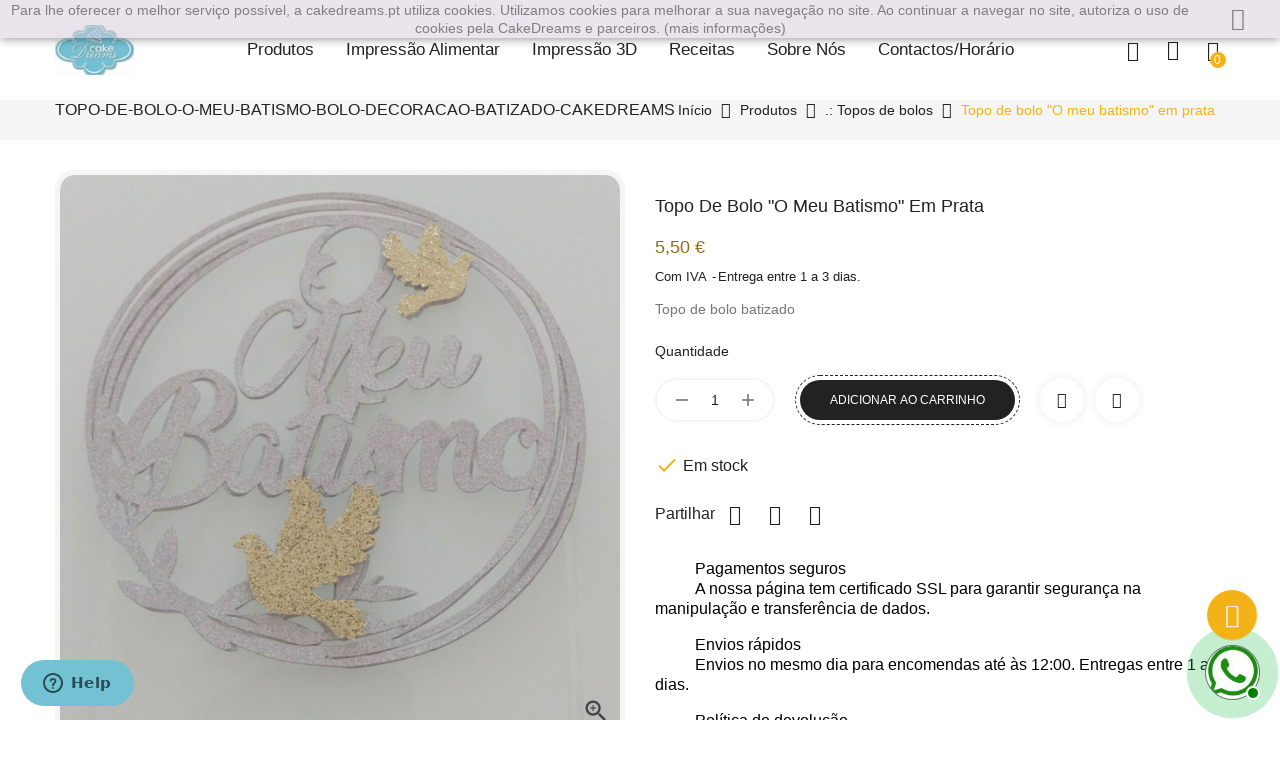

--- FILE ---
content_type: text/html; charset=utf-8
request_url: https://www.cakedreams.pt/topos-de-bolos/2097-topo-de-bolo-o-meu-batismo-bolo-decoracao-batizado-cakedreams.html
body_size: 20133
content:
<!doctype html>
<html lang="pt-PT">

  <head>
    
      
  <meta charset="utf-8">


  <meta http-equiv="x-ua-compatible" content="ie=edge">



<link rel="canonical" href="https://www.cakedreams.pt/topos-de-bolos/2097-topo-de-bolo-o-meu-batismo-bolo-decoracao-batizado-cakedreams.html">

  <title>topo-de-bolo-o-meu-batismo-bolo-decoracao-batizado-cakedreams</title>
  <meta name="description" content="topo-de-bolo-o-meu-batismo-bolo-decoracao-batizado-cakedreams">
  <meta name="keywords" content="">
        <link rel="canonical" href="https://www.cakedreams.pt/topos-de-bolos/2097-topo-de-bolo-o-meu-batismo-bolo-decoracao-batizado-cakedreams.html">
    
        



  <meta name="viewport" content="width=device-width, initial-scale=1">



  <link rel="icon" type="image/vnd.microsoft.icon" href="https://www.cakedreams.pt/img/favicon.ico?1761516926">
  <link rel="shortcut icon" type="image/x-icon" href="https://www.cakedreams.pt/img/favicon.ico?1761516926">


<link href="https://fonts.googleapis.com/css2?family=Libre+Baskerville:ital,wght@0,400;0,700;1,400&display=swap" rel="stylesheet">


    <link rel="stylesheet" href="/modules/ps_checkout/views/css/payments.css?version=7.5.0.5" type="text/css" media="all">
  <link rel="stylesheet" href="https://www.cakedreams.pt/themes/holvon/assets/cache/theme-271cc1276.css" type="text/css" media="all">




  

  <script type="text/javascript">
        var added_to_wishlist = "O produto foi adicionado com sucesso \u00e0 sua lista de desejos.";
        var baseDir = "https:\/\/www.cakedreams.pt\/";
        var baseUri = "https:\/\/www.cakedreams.pt\/";
        var comparator_max_item = 5;
        var compare_add_text = "O produto foi adicionado \u00e0 lista de compara\u00e7\u00e3o";
        var compare_button = "Ir para Comparar";
        var compare_remove_text = "O produto foi removido com sucesso da compara\u00e7\u00e3o da lista";
        var compare_success = "Produto removido com sucesso da compara\u00e7\u00e3o de produtos!";
        var compare_text = "Produto adicionado com sucesso \u00e0 compara\u00e7\u00e3o de produtos!";
        var compare_title = "Lista de compara\u00e7\u00e3o atualizada!";
        var compare_title_error = "Aten\u00e7\u00e3o!";
        var compare_title_success = "Lista de compara\u00e7\u00e3o atualizada!";
        var comparedProductsIds = [];
        var compared_products = [];
        var contentOnly = true;
        var isLogged = false;
        var loggin_required = "Voc\u00ea deve estar logado para gerenciar sua lista de desejos";
        var myaccout_url = "https:\/\/www.cakedreams.pt\/a-minha-conta";
        var mywishlist_url = "https:\/\/www.cakedreams.pt\/module\/mt_blockwishlist\/mywishlist";
        var prestashop = {"cart":{"products":[],"totals":{"total":{"type":"total","label":"Total","amount":0,"value":"0,00\u00a0\u20ac"},"total_including_tax":{"type":"total","label":"Total (com IVA)","amount":0,"value":"0,00\u00a0\u20ac"},"total_excluding_tax":{"type":"total","label":"Total (sem IVA)","amount":0,"value":"0,00\u00a0\u20ac"}},"subtotals":{"products":{"type":"products","label":"Subtotal","amount":0,"value":"0,00\u00a0\u20ac"},"discounts":null,"shipping":{"type":"shipping","label":"Envio","amount":0,"value":""},"tax":{"type":"tax","label":"Impostos inclu\u00eddos","amount":0,"value":"0,00\u00a0\u20ac"}},"products_count":0,"summary_string":"0 artigos","vouchers":{"allowed":1,"added":[]},"discounts":[],"minimalPurchase":0,"minimalPurchaseRequired":""},"currency":{"id":2,"name":"Euro","iso_code":"EUR","iso_code_num":"978","sign":"\u20ac"},"customer":{"lastname":null,"firstname":null,"email":null,"birthday":null,"newsletter":null,"newsletter_date_add":null,"optin":null,"website":null,"company":null,"siret":null,"ape":null,"is_logged":false,"gender":{"type":null,"name":null},"addresses":[]},"language":{"name":"Portugu\u00eas PT (Portuguese)","iso_code":"pt","locale":"pt-PT","language_code":"pt-pt","is_rtl":"0","date_format_lite":"Y-m-d","date_format_full":"Y-m-d H:i:s","id":2},"page":{"title":"","canonical":"https:\/\/www.cakedreams.pt\/topos-de-bolos\/2097-topo-de-bolo-o-meu-batismo-bolo-decoracao-batizado-cakedreams.html","meta":{"title":"topo-de-bolo-o-meu-batismo-bolo-decoracao-batizado-cakedreams","description":"topo-de-bolo-o-meu-batismo-bolo-decoracao-batizado-cakedreams","keywords":"","robots":"index"},"page_name":"product","body_classes":{"lang-pt":true,"lang-rtl":false,"country-PT":true,"currency-EUR":true,"layout-full-width":true,"page-product":true,"tax-display-enabled":true,"product-id-2097":true,"product-Topo de bolo \"O meu batismo\" em prata":true,"product-id-category-108":true,"product-id-manufacturer-0":true,"product-id-supplier-0":true,"product-available-for-order":true},"admin_notifications":[]},"shop":{"name":"CakeDreams","logo":"https:\/\/www.cakedreams.pt\/img\/logo-1761516926.jpg","stores_icon":"https:\/\/www.cakedreams.pt\/img\/logo_stores.png","favicon":"https:\/\/www.cakedreams.pt\/img\/favicon.ico"},"urls":{"base_url":"https:\/\/www.cakedreams.pt\/","current_url":"https:\/\/www.cakedreams.pt\/topos-de-bolos\/2097-topo-de-bolo-o-meu-batismo-bolo-decoracao-batizado-cakedreams.html","shop_domain_url":"https:\/\/www.cakedreams.pt","img_ps_url":"https:\/\/www.cakedreams.pt\/img\/","img_cat_url":"https:\/\/www.cakedreams.pt\/img\/c\/","img_lang_url":"https:\/\/www.cakedreams.pt\/img\/l\/","img_prod_url":"https:\/\/www.cakedreams.pt\/img\/p\/","img_manu_url":"https:\/\/www.cakedreams.pt\/img\/m\/","img_sup_url":"https:\/\/www.cakedreams.pt\/img\/su\/","img_ship_url":"https:\/\/www.cakedreams.pt\/img\/s\/","img_store_url":"https:\/\/www.cakedreams.pt\/img\/st\/","img_col_url":"https:\/\/www.cakedreams.pt\/img\/co\/","img_url":"https:\/\/www.cakedreams.pt\/themes\/holvon\/assets\/img\/","css_url":"https:\/\/www.cakedreams.pt\/themes\/holvon\/assets\/css\/","js_url":"https:\/\/www.cakedreams.pt\/themes\/holvon\/assets\/js\/","pic_url":"https:\/\/www.cakedreams.pt\/upload\/","pages":{"address":"https:\/\/www.cakedreams.pt\/endereco","addresses":"https:\/\/www.cakedreams.pt\/enderecos","authentication":"https:\/\/www.cakedreams.pt\/inicio-de-sessao","cart":"https:\/\/www.cakedreams.pt\/carrinho","category":"https:\/\/www.cakedreams.pt\/index.php?controller=category","cms":"https:\/\/www.cakedreams.pt\/index.php?controller=cms","contact":"https:\/\/www.cakedreams.pt\/contacte-nos","discount":"https:\/\/www.cakedreams.pt\/descontos","guest_tracking":"https:\/\/www.cakedreams.pt\/seguimento-de-visitante","history":"https:\/\/www.cakedreams.pt\/historico-de-encomendas","identity":"https:\/\/www.cakedreams.pt\/identidade","index":"https:\/\/www.cakedreams.pt\/","my_account":"https:\/\/www.cakedreams.pt\/a-minha-conta","order_confirmation":"https:\/\/www.cakedreams.pt\/confirmacao-encomenda","order_detail":"https:\/\/www.cakedreams.pt\/index.php?controller=order-detail","order_follow":"https:\/\/www.cakedreams.pt\/acompanhar-encomenda","order":"https:\/\/www.cakedreams.pt\/encomenda","order_return":"https:\/\/www.cakedreams.pt\/index.php?controller=order-return","order_slip":"https:\/\/www.cakedreams.pt\/nota-de-encomenda","pagenotfound":"https:\/\/www.cakedreams.pt\/p\u00e1gina-n\u00e3o-encontrada","password":"https:\/\/www.cakedreams.pt\/recuperar-palavra-passe","pdf_invoice":"https:\/\/www.cakedreams.pt\/index.php?controller=pdf-invoice","pdf_order_return":"https:\/\/www.cakedreams.pt\/index.php?controller=pdf-order-return","pdf_order_slip":"https:\/\/www.cakedreams.pt\/index.php?controller=pdf-order-slip","prices_drop":"https:\/\/www.cakedreams.pt\/promocoes","product":"https:\/\/www.cakedreams.pt\/index.php?controller=product","search":"https:\/\/www.cakedreams.pt\/pesquisa","sitemap":"https:\/\/www.cakedreams.pt\/mapa do site","stores":"https:\/\/www.cakedreams.pt\/lojas","supplier":"https:\/\/www.cakedreams.pt\/fornecedores","register":"https:\/\/www.cakedreams.pt\/inicio-de-sessao?create_account=1","order_login":"https:\/\/www.cakedreams.pt\/encomenda?login=1"},"alternative_langs":[],"theme_assets":"\/themes\/holvon\/assets\/","actions":{"logout":"https:\/\/www.cakedreams.pt\/?mylogout="},"no_picture_image":{"bySize":{"cart_default":{"url":"https:\/\/www.cakedreams.pt\/img\/p\/pt-default-cart_default.jpg","width":76,"height":76},"small_default":{"url":"https:\/\/www.cakedreams.pt\/img\/p\/pt-default-small_default.jpg","width":80,"height":80},"medium_default":{"url":"https:\/\/www.cakedreams.pt\/img\/p\/pt-default-medium_default.jpg","width":350,"height":350},"home_default":{"url":"https:\/\/www.cakedreams.pt\/img\/p\/pt-default-home_default.jpg","width":350,"height":350},"large_default":{"url":"https:\/\/www.cakedreams.pt\/img\/p\/pt-default-large_default.jpg","width":1000,"height":1000}},"small":{"url":"https:\/\/www.cakedreams.pt\/img\/p\/pt-default-cart_default.jpg","width":76,"height":76},"medium":{"url":"https:\/\/www.cakedreams.pt\/img\/p\/pt-default-medium_default.jpg","width":350,"height":350},"large":{"url":"https:\/\/www.cakedreams.pt\/img\/p\/pt-default-large_default.jpg","width":1000,"height":1000},"legend":""}},"configuration":{"display_taxes_label":true,"display_prices_tax_incl":true,"is_catalog":false,"show_prices":true,"opt_in":{"partner":false},"quantity_discount":{"type":"price","label":"Pre\u00e7o unit\u00e1rio"},"voucher_enabled":1,"return_enabled":0},"field_required":[],"breadcrumb":{"links":[{"title":"In\u00edcio","url":"https:\/\/www.cakedreams.pt\/"},{"title":"Produtos","url":"https:\/\/www.cakedreams.pt\/115-produtos"},{"title":".: Topos de bolos","url":"https:\/\/www.cakedreams.pt\/108-topos-de-bolos"},{"title":"Topo de bolo \"O meu batismo\" em prata","url":"https:\/\/www.cakedreams.pt\/topos-de-bolos\/2097-topo-de-bolo-o-meu-batismo-bolo-decoracao-batizado-cakedreams.html"}],"count":4},"link":{"protocol_link":"https:\/\/","protocol_content":"https:\/\/"},"time":1768881061,"static_token":"172d99fa75a6e1d971c52b1aa55a7542","token":"75b41cf6a7d57e6bd68fbeac388f3856","debug":false};
        var prestashopFacebookAjaxController = "https:\/\/www.cakedreams.pt\/module\/ps_facebook\/Ajax";
        var productcompare_max_item = "You cannot add more than 5 product(s) to the product comparison";
        var productcompare_url = "https:\/\/www.cakedreams.pt\/module\/mt_compare\/MtCompareProduct";
        var ps_checkoutApplePayUrl = "https:\/\/www.cakedreams.pt\/module\/ps_checkout\/applepay?token=172d99fa75a6e1d971c52b1aa55a7542";
        var ps_checkoutAutoRenderDisabled = false;
        var ps_checkoutCancelUrl = "https:\/\/www.cakedreams.pt\/module\/ps_checkout\/cancel?token=172d99fa75a6e1d971c52b1aa55a7542";
        var ps_checkoutCardBrands = ["MASTERCARD","VISA","AMEX"];
        var ps_checkoutCardFundingSourceImg = "\/modules\/ps_checkout\/views\/img\/payment-cards.png";
        var ps_checkoutCardLogos = {"AMEX":"\/modules\/ps_checkout\/views\/img\/amex.svg","CB_NATIONALE":"\/modules\/ps_checkout\/views\/img\/cb.svg","DINERS":"\/modules\/ps_checkout\/views\/img\/diners.svg","DISCOVER":"\/modules\/ps_checkout\/views\/img\/discover.svg","JCB":"\/modules\/ps_checkout\/views\/img\/jcb.svg","MAESTRO":"\/modules\/ps_checkout\/views\/img\/maestro.svg","MASTERCARD":"\/modules\/ps_checkout\/views\/img\/mastercard.svg","UNIONPAY":"\/modules\/ps_checkout\/views\/img\/unionpay.svg","VISA":"\/modules\/ps_checkout\/views\/img\/visa.svg"};
        var ps_checkoutCartProductCount = 0;
        var ps_checkoutCheckUrl = "https:\/\/www.cakedreams.pt\/module\/ps_checkout\/check?token=172d99fa75a6e1d971c52b1aa55a7542";
        var ps_checkoutCheckoutTranslations = {"checkout.go.back.label":"Finaliza\u00e7\u00e3o de Encomenda","checkout.go.back.link.title":"Voltar para a finaliza\u00e7\u00e3o do pedido","checkout.card.payment":"Pagamento com cart\u00e3o","checkout.page.heading":"Resumo do pedido","checkout.cart.empty":"O seu carrinho de compras est\u00e1 vazio.","checkout.page.subheading.card":"Cart\u00e3o","checkout.page.subheading.paypal":"PayPal","checkout.payment.by.card":"Voc\u00ea escolheu pagar com cart\u00e3o.","checkout.payment.by.paypal":"Escolheu pagar pelo PayPal.","checkout.order.summary":"Veja um breve resumo do seu pedido:","checkout.order.amount.total":"O valor total do seu pedido \u00e9 de","checkout.order.included.tax":"(imposto incl.)","checkout.order.confirm.label":"Por favor, finalize a sua encomenda clicando em &quot;Confirmo a minha encomenda&quot;.","checkout.payment.token.delete.modal.header":"Eliminar este m\u00e9todo de pagamento?","checkout.payment.token.delete.modal.content":"O seguinte m\u00e9todo de pagamento ser\u00e1 removido da sua conta:","checkout.payment.token.delete.modal.confirm-button":"Eliminar m\u00e9todo de pagamento","checkout.payment.loader.processing-request":"Por favor, aguarde, estamos a processar o seu pedido","checkout.payment.others.link.label":"Outras formas de pagamento","checkout.payment.others.confirm.button.label":"Confirmo o meu pedido","checkout.form.error.label":"Ocorreu um erro durante o pagamento. Tente novamente ou entre em contato com o suporte.","loader-component.label.header":"Obrigado pela sua compra!","loader-component.label.body":"Por favor aguarde, estamos a processar o seu pagamento","loader-component.label.body.longer":"Isto est\u00e1 a demorar mais do que o esperado. Por favor, aguarde\u2026","payment-method-logos.title":"Pagamentos 100% seguros","express-button.cart.separator":"ou","express-button.checkout.express-checkout":"Pagamento r\u00e1pido","ok":"Ok","cancel":"Cancelar","paypal.hosted-fields.label.card-name":"Nome do titular do cart\u00e3o","paypal.hosted-fields.placeholder.card-name":"Nome do titular do cart\u00e3o","paypal.hosted-fields.label.card-number":"N\u00famero do cart\u00e3o","paypal.hosted-fields.placeholder.card-number":"N\u00famero do cart\u00e3o","paypal.hosted-fields.label.expiration-date":"Data de vencimento","paypal.hosted-fields.placeholder.expiration-date":"MM\/YY","paypal.hosted-fields.label.cvv":"CVC","paypal.hosted-fields.placeholder.cvv":"XXX","error.paypal-sdk":"Nenhuma inst\u00e2ncia do SDK JavaScript do PayPal","error.google-pay-sdk":"Nenhuma inst\u00e2ncia do SDK JavaScript do Google Pay","error.apple-pay-sdk":"Nenhuma inst\u00e2ncia do SDK JavaScript do Apple Pay","error.google-pay.transaction-info":"Ocorreu um erro ao obter informa\u00e7\u00f5es da transa\u00e7\u00e3o do Google Pay","error.apple-pay.payment-request":"Ocorreu um erro ao obter a solicita\u00e7\u00e3o de pagamento do Apple Pay","error.paypal-sdk.contingency.cancel":"Autentica\u00e7\u00e3o do titular do cart\u00e3o cancelada. Por favor escolha outro meio de pagamento ou tente novamente.","error.paypal-sdk.contingency.error":"Ocorreu um erro na autentica\u00e7\u00e3o do titular do cart\u00e3o. Por favor escolha outro meio de pagamento ou tente novamente.","error.paypal-sdk.contingency.failure":"Autentica\u00e7\u00e3o do titular do cart\u00e3o falhou. Por favor escolha outro meio de pagamento ou tente novamente.","error.paypal-sdk.contingency.unknown":"Falha na verifica\u00e7\u00e3o da autentica\u00e7\u00e3o do titular do cart\u00e3o. Por favor escolha outro meio de pagamento ou tente novamente.","APPLE_PAY_MERCHANT_SESSION_VALIDATION_ERROR":"N\u00e3o conseguimos processar o seu pagamento Apple Pay no momento. Isso pode ser devido a um problema ao verificar a configura\u00e7\u00e3o do pagamento para este site. Por favor, tente novamente mais tarde ou escolha outro m\u00e9todo de pagamento.","APPROVE_APPLE_PAY_VALIDATION_ERROR":"Encontramos um problema ao processar o seu pagamento Apple Pay. Verifique os detalhes do seu pedido e tente novamente ou utilize outro m\u00e9todo de pagamento."};
        var ps_checkoutCheckoutUrl = "https:\/\/www.cakedreams.pt\/encomenda";
        var ps_checkoutConfirmUrl = "https:\/\/www.cakedreams.pt\/confirmacao-encomenda";
        var ps_checkoutCreateUrl = "https:\/\/www.cakedreams.pt\/module\/ps_checkout\/create?token=172d99fa75a6e1d971c52b1aa55a7542";
        var ps_checkoutCustomMarks = [];
        var ps_checkoutExpressCheckoutCartEnabled = true;
        var ps_checkoutExpressCheckoutOrderEnabled = false;
        var ps_checkoutExpressCheckoutProductEnabled = false;
        var ps_checkoutExpressCheckoutSelected = false;
        var ps_checkoutExpressCheckoutUrl = "https:\/\/www.cakedreams.pt\/module\/ps_checkout\/ExpressCheckout?token=172d99fa75a6e1d971c52b1aa55a7542";
        var ps_checkoutFundingSource = "paypal";
        var ps_checkoutFundingSourcesSorted = ["paypal","card","blik"];
        var ps_checkoutGooglePayUrl = "https:\/\/www.cakedreams.pt\/module\/ps_checkout\/googlepay?token=172d99fa75a6e1d971c52b1aa55a7542";
        var ps_checkoutHostedFieldsContingencies = "SCA_WHEN_REQUIRED";
        var ps_checkoutHostedFieldsEnabled = true;
        var ps_checkoutIconsPath = "\/modules\/ps_checkout\/views\/img\/icons\/";
        var ps_checkoutLoaderImage = "\/modules\/ps_checkout\/views\/img\/loader.svg";
        var ps_checkoutPartnerAttributionId = "PrestaShop_Cart_PSXO_PSDownload";
        var ps_checkoutPayLaterCartPageButtonEnabled = false;
        var ps_checkoutPayLaterCategoryPageBannerEnabled = false;
        var ps_checkoutPayLaterHomePageBannerEnabled = false;
        var ps_checkoutPayLaterOrderPageBannerEnabled = false;
        var ps_checkoutPayLaterOrderPageButtonEnabled = false;
        var ps_checkoutPayLaterOrderPageMessageEnabled = false;
        var ps_checkoutPayLaterProductPageBannerEnabled = false;
        var ps_checkoutPayLaterProductPageButtonEnabled = false;
        var ps_checkoutPayLaterProductPageMessageEnabled = false;
        var ps_checkoutPayPalButtonConfiguration = {"color":"blue","shape":"pill","label":"checkout"};
        var ps_checkoutPayPalEnvironment = "LIVE";
        var ps_checkoutPayPalOrderId = "";
        var ps_checkoutPayPalSdkConfig = {"clientId":"AXjYFXWyb4xJCErTUDiFkzL0Ulnn-bMm4fal4G-1nQXQ1ZQxp06fOuE7naKUXGkq2TZpYSiI9xXbs4eo","merchantId":"798J7SK35BUYG","currency":"EUR","intent":"capture","commit":"false","vault":"false","integrationDate":"2022-14-06","dataPartnerAttributionId":"PrestaShop_Cart_PSXO_PSDownload","dataCspNonce":"","dataEnable3ds":"true","disableFunding":"paylater,bancontact,eps,ideal,mybank,p24","components":"marks,funding-eligibility"};
        var ps_checkoutPayWithTranslations = {"paypal":"Pagar com PayPal","card":"Pagar com cart\u00e3o - Pagamentos 100% seguros","blik":"Pagar com BLIK"};
        var ps_checkoutPaymentMethodLogosTitleImg = "\/modules\/ps_checkout\/views\/img\/icons\/lock_checkout.svg";
        var ps_checkoutPaymentUrl = "https:\/\/www.cakedreams.pt\/module\/ps_checkout\/payment?token=172d99fa75a6e1d971c52b1aa55a7542";
        var ps_checkoutRenderPaymentMethodLogos = true;
        var ps_checkoutValidateUrl = "https:\/\/www.cakedreams.pt\/module\/ps_checkout\/validate?token=172d99fa75a6e1d971c52b1aa55a7542";
        var ps_checkoutVaultUrl = "https:\/\/www.cakedreams.pt\/module\/ps_checkout\/vault?token=172d99fa75a6e1d971c52b1aa55a7542";
        var ps_checkoutVersion = "7.5.0.5";
        var psemailsubscription_subscription = "https:\/\/www.cakedreams.pt\/module\/ps_emailsubscription\/subscription";
        var psr_icon_color = "#F19D76";
        var static_token = "172d99fa75a6e1d971c52b1aa55a7542";
        var wishlistProductsIds = "";
        var wishlist_button = "V\u00e1 para a minha lista de desejos!";
        var wishlist_button_login = "V\u00e1 para o Login!";
        var wishlist_title_error = "Aten\u00e7\u00e3o!";
        var wishlist_title_success = "Minha lista de desejos atualizada!";
      </script>



  <meta name="google-site-verification" content="PFkeM-EylmVkRzAFZPgObG7wnN8tXOQW9rjGP1p0XJM" /><!-- Google tag (gtag.js) -->
<script async src="https://www.googletagmanager.com/gtag/js?id=AW-878847226"></script>
<script>
  window.dataLayer = window.dataLayer || [];
  function gtag(){dataLayer.push(arguments);}
  gtag('js', new Date());

  gtag('config', 'AW-878847226');
</script>
<script>
    
    function setcook() {
        var nazwa = 'cookie_ue';
        var wartosc = '1';
        var expire = new Date();
        expire.setMonth(expire.getMonth() + 12);
        document.cookie = nazwa + "=" + escape(wartosc) + ";path=/;" + ((expire == null) ? "" : ("; expires=" + expire.toGMTString()))
    }

    
        
        function closeUeNotify() {
            $('#cookieNotice').fadeOut(1500);
            setcook();
        }
    
        

    
        
    
</script>
<style>
    
    .closeFontAwesome:before {
        content: "\f00d";
        font-family: "FontAwesome";
        display: inline-block;
        font-size: 23px;
        line-height: 23px;
        color: #000000;
        padding-right: 15px;
        cursor: pointer;
    }

    .closeButtonNormal {
         display: block; 
        text-align: center;
        padding: 2px 5px;
        border-radius: 2px;
        color: #000000;
        background: #FFFFFF;
        cursor: pointer;
    }

    #cookieNotice p {
        margin: 0px;
        padding: 0px;
    }


    #cookieNoticeContent {
        
                
    }

    
</style>
<div id="cookieNotice" style=" width: 100%; position: fixed;  top:0px; box-shadow: 0 0 10px 0 #000000; background: #D4C8D9; z-index: 9999; font-size: 14px; line-height: 1.3em; font-family: arial; left: 0px; text-align:center; color:#FFF; opacity: 0.5 ">
    <div id="cookieNoticeContent" style="position:relative; margin:auto; width:100%; display:block;">
        <table style="width:100%;">
            <tr>
                        <td style="text-align:center;">
                <p><span style="font-family: arial, helvetica, sans-serif;"><span style="color: #000000;">Para lhe oferecer o melhor servi&ccedil;o poss&iacute;vel, a cakedreams.pt utiliza cookies. Utilizamos cookies para melhorar a sua navega&ccedil;&atilde;o no site. Ao continuar a navegar no site, autoriza o uso de cookies pela CakeDreams e parceiros. (<a href="https://www.cakedreamspt.com/content/2-politica-de-privacidade" target="_blank" style="color: #000000;" rel="noreferrer noopener">mais informa&ccedil;&otilde;es</a>)</span><br /></span></p>
            </td>
                            <td style="width:80px; vertical-align:middle; padding-right:20px; text-align:right;">
                                            <span class="closeFontAwesome" onclick="closeUeNotify()"></span>
                                    </td>
                        </tr>
            <tr>
                            </tr>
        </table>
    </div>
</div><script async src="https://www.googletagmanager.com/gtag/js?id=G-97LGGR6F42"></script>
<script>
  window.dataLayer = window.dataLayer || [];
  function gtag(){dataLayer.push(arguments);}
  gtag('js', new Date());
  gtag(
    'config',
    'G-97LGGR6F42',
    {
      'debug_mode':false
                      }
  );
</script>

        <!--Start of Zopim Live Chat Script-->
    
    <script type="text/javascript">
        window.$zopim || (function (d, s) {
            var z = $zopim = function (c) {
                z._.push(c)
            }, $ = z.s =
                d.createElement(s), e = d.getElementsByTagName(s)[0];
            z.set = function (o) {
                z.set._.push(o)
            };
            z._ = [];
            z.set._ = [];
            $.async = !0;
            $.setAttribute('charset', 'utf-8');
            $.src = '//v2.zopim.com/?3jcRdnpEW2JkBpMy8DVTtcVPH2ERRVgY';
            z.t = +new Date;
            $.type = 'text/javascript';
            e.parentNode.insertBefore($, e)
        })(document, 'script');
        
                
        $zopim(function () {
            $zopim.livechat.cookieLaw.comply();
            $zopim.livechat.cookieLaw.setDefaultImplicitConsent();
        });
        
            </script>
    <!--End of Zopim Live Chat Script-->
                    
<script type="text/javascript" data-keepinline="true">
    var trustpilot_script_url = 'https://invitejs.trustpilot.com/tp.min.js';
    var trustpilot_key = 'xXefHVyDJ0rOe4Wu';
    var trustpilot_widget_script_url = '//widget.trustpilot.com/bootstrap/v5/tp.widget.bootstrap.min.js';
    var trustpilot_integration_app_url = 'https://ecommscript-integrationapp.trustpilot.com';
    var trustpilot_preview_css_url = '//ecommplugins-scripts.trustpilot.com/v2.1/css/preview.min.css';
    var trustpilot_preview_script_url = '//ecommplugins-scripts.trustpilot.com/v2.1/js/preview.min.js';
    var trustpilot_ajax_url = 'https://www.cakedreams.pt/module/trustpilot/trustpilotajax';
    var user_id = '0';
    var trustpilot_trustbox_settings = {"trustboxes":[],"activeTrustbox":0,"pageUrls":{"landing":"https:\/\/www.cakedreams.pt\/","category":"https:\/\/www.cakedreams.pt\/115-produtos","product":"https:\/\/www.cakedreams.pt\/utensilios-e-ferramentas\/2-copo-medidor-presto-tescoma-cakedreams-ml-doseador-8595028440799.html"}};
</script>
<script type="text/javascript" src="/modules/trustpilot/views/js/tp_register.min.js"></script>
<script type="text/javascript" src="/modules/trustpilot/views/js/tp_trustbox.min.js"></script>
<script type="text/javascript" src="/modules/trustpilot/views/js/tp_preview.min.js"></script>

<script>
    
        
    var fblogin_appid = '25546737071593710';
    var fblogin_langcode = 'pt';
    
        var baseDir = prestashop.urls.base_url;
            var fblogin_include_app = true;
    </script>




    
<meta property="og:type" content="product">
<meta property="og:url" content="https://www.cakedreams.pt/topos-de-bolos/2097-topo-de-bolo-o-meu-batismo-bolo-decoracao-batizado-cakedreams.html">
<meta property="og:title" content="topo-de-bolo-o-meu-batismo-bolo-decoracao-batizado-cakedreams">
<meta property="og:site_name" content="CakeDreams">
<meta property="og:description" content="topo-de-bolo-o-meu-batismo-bolo-decoracao-batizado-cakedreams">
<meta property="og:image" content="https://www.cakedreams.pt/6479-large_default/topo-de-bolo-o-meu-batismo-bolo-decoracao-batizado-cakedreams.jpg">
<meta property="product:pretax_price:amount" content="4.471545">
<meta property="product:pretax_price:currency" content="EUR">
<meta property="product:price:amount" content="5.5">
<meta property="product:price:currency" content="EUR">
<meta property="product:weight:value" content="0.100000">
<meta property="product:weight:units" content="kg">

  </head>

  <body id="product" class="lang-pt country-pt currency-eur layout-full-width page-product tax-display-enabled product-id-2097 product-topo-de-bolo-o-meu-batismo-em-prata product-id-category-108 product-id-manufacturer-0 product-id-supplier-0 product-available-for-order">

    
      
    
    <div class="page-loader">
    </div>
    <main id="page">
      
              

      <header id="header">
        
          
  <div class="header-banner">
    
  </div>


<div class="header">
	
	  <nav class="header-nav hidden-xs-up">
	  	<div class="container">
	  		<div class="header-nav-inner">
	  			<div class="header-nav-left hidden-xs-up">
			      	
			  	</div>
			  	<div class="header-nav-right hidden-xs-up">
				</div>
	  		</div>
		</div>
	  </nav>
	

	
		<div class="header-top">
			<div class="container">
				<div class="header-top-inner">
					<div class="header-left hidden-md-down" id="_desktop_logo">
													<a href="https://www.cakedreams.pt/">
								<img class="logo img-responsive" src="https://www.cakedreams.pt/img/logo-1761516926.jpg" alt="CakeDreams">
							</a>
											</div>
					<div class="hidden-lg-up text-sm-center mobile">
						<div class="top-logo" id="_mobile_logo"></div>
					</div>
					<div class="header-center">
						  

<div class="menu js-top-menu hidden-md-down" id="_desktop_top_menu" data-more=Mais>
    
          <ul class="top-menu clearfix" id="top-menu" data-depth="0">
                    <li class="category" id="category-115">
                          <a
                class="dropdown-item"
                href="https://www.cakedreams.pt/115-produtos" data-depth="0"
                              >
                                                                      <span class="float-xs-right hidden-lg-up">
                    <span data-target="#top_sub_menu_17437" data-toggle="collapse" class="navbar-toggler collapse-icons">
                      <i class="material-icons add">add</i>
                      <i class="material-icons remove">remove</i>
                    </span>
                  </span>
                                Produtos
              </a>
                            <div  class="popover sub-menu js-sub-menu collapse" id="top_sub_menu_17437">
                
          <ul class="top-menu clearfix"  data-depth="1">
                    <li class="category" id="category-104">
                          <a
                class="dropdown-item dropdown-submenu"
                href="https://www.cakedreams.pt/104--acessorios-bicos-e-sacos-de-pasteleiro-confeiteiro" data-depth="1"
                              >
                                                                      <span class="float-xs-right hidden-lg-up">
                    <span data-target="#top_sub_menu_75354" data-toggle="collapse" class="navbar-toggler collapse-icons">
                      <i class="material-icons add">add</i>
                      <i class="material-icons remove">remove</i>
                    </span>
                  </span>
                                .: Acessórios (bicos e sacos de pasteleiro - confeiteiro)
              </a>
                            <div  class="collapse" id="top_sub_menu_75354">
                
          <ul class="top-menu clearfix"  data-depth="2">
                    <li class="category" id="category-72">
                          <a
                class="dropdown-item"
                href="https://www.cakedreams.pt/72--bicos-para-sacos-pasteleiro" data-depth="2"
                              >
                                .: Bicos para sacos pasteleiro
              </a>
                          </li>
                    <li class="category" id="category-583">
                          <a
                class="dropdown-item"
                href="https://www.cakedreams.pt/583-sacos-de-pasteleiro" data-depth="2"
                              >
                                sacos de pasteleiro
              </a>
                          </li>
                    <li class="category" id="category-624">
                          <a
                class="dropdown-item"
                href="https://www.cakedreams.pt/624-adaptadores-e-escovas-limpeza-para-bicos" data-depth="2"
                              >
                                Adaptadores e escovas limpeza para bicos
              </a>
                          </li>
              </ul>
    
                              </div>
                          </li>
                    <li class="category" id="category-103">
                          <a
                class="dropdown-item dropdown-submenu"
                href="https://www.cakedreams.pt/103--artigos-de-festa-decoracao-de-bolos" data-depth="1"
                              >
                                                                      <span class="float-xs-right hidden-lg-up">
                    <span data-target="#top_sub_menu_6722" data-toggle="collapse" class="navbar-toggler collapse-icons">
                      <i class="material-icons add">add</i>
                      <i class="material-icons remove">remove</i>
                    </span>
                  </span>
                                .: Artigos de Festa - Decoração de bolos
              </a>
                            <div  class="collapse" id="top_sub_menu_6722">
                
          <ul class="top-menu clearfix"  data-depth="2">
                    <li class="category" id="category-607">
                          <a
                class="dropdown-item"
                href="https://www.cakedreams.pt/607-decoracao-de-bolos" data-depth="2"
                              >
                                Decoração de bolos
              </a>
                          </li>
                    <li class="category" id="category-619">
                          <a
                class="dropdown-item"
                href="https://www.cakedreams.pt/619-decoracao-ambiente" data-depth="2"
                              >
                                Decoração ambiente
              </a>
                          </li>
                    <li class="category" id="category-622">
                          <a
                class="dropdown-item"
                href="https://www.cakedreams.pt/622-stencil" data-depth="2"
                              >
                                stencil
              </a>
                          </li>
              </ul>
    
                              </div>
                          </li>
                    <li class="category" id="category-70">
                          <a
                class="dropdown-item dropdown-submenu"
                href="https://www.cakedreams.pt/70-bases-pratos-e-naperons" data-depth="1"
                              >
                                                                      <span class="float-xs-right hidden-lg-up">
                    <span data-target="#top_sub_menu_57764" data-toggle="collapse" class="navbar-toggler collapse-icons">
                      <i class="material-icons add">add</i>
                      <i class="material-icons remove">remove</i>
                    </span>
                  </span>
                                .: Bases, Pratos e Naperons
              </a>
                            <div  class="collapse" id="top_sub_menu_57764">
                
          <ul class="top-menu clearfix"  data-depth="2">
                    <li class="category" id="category-122">
                          <a
                class="dropdown-item"
                href="https://www.cakedreams.pt/122-bases" data-depth="2"
                              >
                                .: Bases
              </a>
                          </li>
                    <li class="category" id="category-123">
                          <a
                class="dropdown-item"
                href="https://www.cakedreams.pt/123-pratos-e-naperons" data-depth="2"
                              >
                                Pratos e Naperons
              </a>
                          </li>
              </ul>
    
                              </div>
                          </li>
                    <li class="category" id="category-62">
                          <a
                class="dropdown-item dropdown-submenu"
                href="https://www.cakedreams.pt/62--caixas-e-embalagens" data-depth="1"
                              >
                                                                      <span class="float-xs-right hidden-lg-up">
                    <span data-target="#top_sub_menu_39602" data-toggle="collapse" class="navbar-toggler collapse-icons">
                      <i class="material-icons add">add</i>
                      <i class="material-icons remove">remove</i>
                    </span>
                  </span>
                                .: Caixas e Embalagens
              </a>
                            <div  class="collapse" id="top_sub_menu_39602">
                
          <ul class="top-menu clearfix"  data-depth="2">
                    <li class="category" id="category-598">
                          <a
                class="dropdown-item"
                href="https://www.cakedreams.pt/598-caixas-cartolina-branca" data-depth="2"
                              >
                                Caixas cartolina branca
              </a>
                          </li>
                    <li class="category" id="category-606">
                          <a
                class="dropdown-item"
                href="https://www.cakedreams.pt/606-caixas-docinhos-brigadeiros" data-depth="2"
                              >
                                Caixas docinhos, brigadeiros
              </a>
                          </li>
                    <li class="category" id="category-611">
                          <a
                class="dropdown-item"
                href="https://www.cakedreams.pt/611-saco-celofane" data-depth="2"
                              >
                                Saco celofane
              </a>
                          </li>
                    <li class="category" id="category-612">
                          <a
                class="dropdown-item"
                href="https://www.cakedreams.pt/612-caixas-estampadas" data-depth="2"
                              >
                                Caixas estampadas
              </a>
                          </li>
                    <li class="category" id="category-614">
                          <a
                class="dropdown-item"
                href="https://www.cakedreams.pt/614-embalagens-diversas" data-depth="2"
                              >
                                embalagens diversas
              </a>
                          </li>
              </ul>
    
                              </div>
                          </li>
                    <li class="category" id="category-97">
                          <a
                class="dropdown-item dropdown-submenu"
                href="https://www.cakedreams.pt/97--formas-de-bolo-miniaturas-e-chocolate-e-aros-" data-depth="1"
                              >
                                                                      <span class="float-xs-right hidden-lg-up">
                    <span data-target="#top_sub_menu_10358" data-toggle="collapse" class="navbar-toggler collapse-icons">
                      <i class="material-icons add">add</i>
                      <i class="material-icons remove">remove</i>
                    </span>
                  </span>
                                .: Formas (de bolo, miniaturas e chocolate) e Aros
              </a>
                            <div  class="collapse" id="top_sub_menu_10358">
                
          <ul class="top-menu clearfix"  data-depth="2">
                    <li class="category" id="category-587">
                          <a
                class="dropdown-item"
                href="https://www.cakedreams.pt/587-aros" data-depth="2"
                              >
                                Aros
              </a>
                          </li>
                    <li class="category" id="category-588">
                          <a
                class="dropdown-item"
                href="https://www.cakedreams.pt/588-formas-silicone-chocolate-moldes" data-depth="2"
                              >
                                Formas silicone chocolate (moldes)
              </a>
                          </li>
                    <li class="category" id="category-589">
                          <a
                class="dropdown-item"
                href="https://www.cakedreams.pt/589-formas-metalicas" data-depth="2"
                              >
                                Formas metálicas
              </a>
                          </li>
                    <li class="category" id="category-590">
                          <a
                class="dropdown-item"
                href="https://www.cakedreams.pt/590-formas-acetato-simples-chocolate" data-depth="2"
                              >
                                Formas acetato simples chocolate
              </a>
                          </li>
                    <li class="category" id="category-591">
                          <a
                class="dropdown-item"
                href="https://www.cakedreams.pt/591-formas-especiais-3-partes-chocolate" data-depth="2"
                              >
                                Formas especiais 3 partes chocolate
              </a>
                          </li>
                    <li class="category" id="category-592">
                          <a
                class="dropdown-item"
                href="https://www.cakedreams.pt/592-formas-de-silicone" data-depth="2"
                              >
                                Formas de silicone
              </a>
                          </li>
                    <li class="category" id="category-610">
                          <a
                class="dropdown-item"
                href="https://www.cakedreams.pt/610-formas-policarbonato-chocolate" data-depth="2"
                              >
                                Formas policarbonato Chocolate
              </a>
                          </li>
                    <li class="category" id="category-618">
                          <a
                class="dropdown-item"
                href="https://www.cakedreams.pt/618-formas-pp" data-depth="2"
                              >
                                Formas P.P
              </a>
                          </li>
                    <li class="category" id="category-626">
                          <a
                class="dropdown-item"
                href="https://www.cakedreams.pt/626-forma-de-barro" data-depth="2"
                              >
                                Forma de barro
              </a>
                          </li>
              </ul>
    
                              </div>
                          </li>
                    <li class="category" id="category-114">
                          <a
                class="dropdown-item dropdown-submenu"
                href="https://www.cakedreams.pt/114-impressao-3d" data-depth="1"
                              >
                                .: Impressão 3D
              </a>
                          </li>
                    <li class="category" id="category-67">
                          <a
                class="dropdown-item dropdown-submenu"
                href="https://www.cakedreams.pt/67-impressao-alimentar" data-depth="1"
                              >
                                                                      <span class="float-xs-right hidden-lg-up">
                    <span data-target="#top_sub_menu_36189" data-toggle="collapse" class="navbar-toggler collapse-icons">
                      <i class="material-icons add">add</i>
                      <i class="material-icons remove">remove</i>
                    </span>
                  </span>
                                .: Impressão alimentar
              </a>
                            <div  class="collapse" id="top_sub_menu_36189">
                
          <ul class="top-menu clearfix"  data-depth="2">
                    <li class="category" id="category-113">
                          <a
                class="dropdown-item"
                href="https://www.cakedreams.pt/113-impressao-alimentar-motivo-namorar-portugal" data-depth="2"
                              >
                                Impressão alimentar Motivo Namorar Portugal
              </a>
                          </li>
                    <li class="category" id="category-595">
                          <a
                class="dropdown-item"
                href="https://www.cakedreams.pt/595-impressao-em-folha-de-hostia-obreia" data-depth="2"
                              >
                                Impressão em folha de hóstia (obreia)
              </a>
                          </li>
                    <li class="category" id="category-596">
                          <a
                class="dropdown-item"
                href="https://www.cakedreams.pt/596-impressao-em-lamina-de-acucar" data-depth="2"
                              >
                                Impressão em lâmina de açúcar
              </a>
                          </li>
                    <li class="category" id="category-597">
                          <a
                class="dropdown-item"
                href="https://www.cakedreams.pt/597-impressao-em-chocotransfer-para-chocolate" data-depth="2"
                              >
                                Impressão em chocotransfer (para chocolate)
              </a>
                          </li>
                    <li class="category" id="category-620">
                          <a
                class="dropdown-item"
                href="https://www.cakedreams.pt/620-consumiveis-" data-depth="2"
                              >
                                Consumiveis
              </a>
                          </li>
              </ul>
    
                              </div>
                          </li>
                    <li class="category" id="category-105">
                          <a
                class="dropdown-item dropdown-submenu"
                href="https://www.cakedreams.pt/105--moldes-cortantes-carimbos" data-depth="1"
                              >
                                                                      <span class="float-xs-right hidden-lg-up">
                    <span data-target="#top_sub_menu_40731" data-toggle="collapse" class="navbar-toggler collapse-icons">
                      <i class="material-icons add">add</i>
                      <i class="material-icons remove">remove</i>
                    </span>
                  </span>
                                .: Moldes - Cortantes - Carimbos
              </a>
                            <div  class="collapse" id="top_sub_menu_40731">
                
          <ul class="top-menu clearfix"  data-depth="2">
                    <li class="category" id="category-602">
                          <a
                class="dropdown-item"
                href="https://www.cakedreams.pt/602-moldes-de-silicone" data-depth="2"
                              >
                                Moldes de silicone
              </a>
                          </li>
                    <li class="category" id="category-603">
                          <a
                class="dropdown-item"
                href="https://www.cakedreams.pt/603-cortantes-com-ejector" data-depth="2"
                              >
                                Cortantes com ejector
              </a>
                          </li>
                    <li class="category" id="category-604">
                          <a
                class="dropdown-item"
                href="https://www.cakedreams.pt/604-cortantes" data-depth="2"
                              >
                                Cortantes
              </a>
                          </li>
                    <li class="category" id="category-605">
                          <a
                class="dropdown-item"
                href="https://www.cakedreams.pt/605-carimbo-marcador" data-depth="2"
                              >
                                Carimbo - marcador
              </a>
                          </li>
              </ul>
    
                              </div>
                          </li>
                    <li class="category" id="category-83">
                          <a
                class="dropdown-item dropdown-submenu"
                href="https://www.cakedreams.pt/83-petifur-formas-de-papel" data-depth="1"
                              >
                                                                      <span class="float-xs-right hidden-lg-up">
                    <span data-target="#top_sub_menu_39283" data-toggle="collapse" class="navbar-toggler collapse-icons">
                      <i class="material-icons add">add</i>
                      <i class="material-icons remove">remove</i>
                    </span>
                  </span>
                                .: Petifur / Formas de papel
              </a>
                            <div  class="collapse" id="top_sub_menu_39283">
                
          <ul class="top-menu clearfix"  data-depth="2">
                    <li class="category" id="category-578">
                          <a
                class="dropdown-item"
                href="https://www.cakedreams.pt/578-formas-de-papel" data-depth="2"
                              >
                                Formas de Papel
              </a>
                          </li>
              </ul>
    
                              </div>
                          </li>
                    <li class="category" id="category-73">
                          <a
                class="dropdown-item dropdown-submenu"
                href="https://www.cakedreams.pt/73-produtos-alimentares" data-depth="1"
                              >
                                                                      <span class="float-xs-right hidden-lg-up">
                    <span data-target="#top_sub_menu_77154" data-toggle="collapse" class="navbar-toggler collapse-icons">
                      <i class="material-icons add">add</i>
                      <i class="material-icons remove">remove</i>
                    </span>
                  </span>
                                .: Produtos Alimentares
              </a>
                            <div  class="collapse" id="top_sub_menu_77154">
                
          <ul class="top-menu clearfix"  data-depth="2">
                    <li class="category" id="category-100">
                          <a
                class="dropdown-item"
                href="https://www.cakedreams.pt/100-chocolate" data-depth="2"
                              >
                                Chocolate
              </a>
                          </li>
                    <li class="category" id="category-80">
                          <a
                class="dropdown-item"
                href="https://www.cakedreams.pt/80-confetis-perolas-granulados" data-depth="2"
                              >
                                Confetis - Pérolas - Granulados
              </a>
                          </li>
                    <li class="category" id="category-99">
                          <a
                class="dropdown-item"
                href="https://www.cakedreams.pt/99-corantes-aromas-e-purpurinas" data-depth="2"
                              >
                                                                      <span class="float-xs-right hidden-lg-up">
                    <span data-target="#top_sub_menu_58852" data-toggle="collapse" class="navbar-toggler collapse-icons">
                      <i class="material-icons add">add</i>
                      <i class="material-icons remove">remove</i>
                    </span>
                  </span>
                                Corantes, Aromas e Purpurinas
              </a>
                            <div  class="collapse" id="top_sub_menu_58852">
                
          <ul class="top-menu clearfix"  data-depth="3">
                    <li class="category" id="category-125">
                          <a
                class="dropdown-item"
                href="https://www.cakedreams.pt/125-corantes" data-depth="3"
                              >
                                Corantes
              </a>
                          </li>
                    <li class="category" id="category-579">
                          <a
                class="dropdown-item"
                href="https://www.cakedreams.pt/579-aromas" data-depth="3"
                              >
                                Aromas
              </a>
                          </li>
                    <li class="category" id="category-580">
                          <a
                class="dropdown-item"
                href="https://www.cakedreams.pt/580-purpurinas" data-depth="3"
                              >
                                Purpurinas
              </a>
                          </li>
              </ul>
    
                              </div>
                          </li>
                    <li class="category" id="category-82">
                          <a
                class="dropdown-item"
                href="https://www.cakedreams.pt/82-frutos-secos" data-depth="2"
                              >
                                Frutos Secos
              </a>
                          </li>
                    <li class="category" id="category-81">
                          <a
                class="dropdown-item"
                href="https://www.cakedreams.pt/81-geleias-coberturas" data-depth="2"
                              >
                                Geleias / Coberturas
              </a>
                          </li>
                    <li class="category" id="category-74">
                          <a
                class="dropdown-item"
                href="https://www.cakedreams.pt/74-outros-produtos-alimentares" data-depth="2"
                              >
                                                                      <span class="float-xs-right hidden-lg-up">
                    <span data-target="#top_sub_menu_82199" data-toggle="collapse" class="navbar-toggler collapse-icons">
                      <i class="material-icons add">add</i>
                      <i class="material-icons remove">remove</i>
                    </span>
                  </span>
                                Outros Produtos Alimentares
              </a>
                            <div  class="collapse" id="top_sub_menu_82199">
                
          <ul class="top-menu clearfix"  data-depth="3">
                    <li class="category" id="category-621">
                          <a
                class="dropdown-item"
                href="https://www.cakedreams.pt/621-manteiga-de-cacau" data-depth="3"
                              >
                                manteiga de cacau
              </a>
                          </li>
              </ul>
    
                              </div>
                          </li>
                    <li class="category" id="category-71">
                          <a
                class="dropdown-item"
                href="https://www.cakedreams.pt/71-pasta-de-acucar" data-depth="2"
                              >
                                Pasta de Açúcar
              </a>
                          </li>
                    <li class="category" id="category-79">
                          <a
                class="dropdown-item"
                href="https://www.cakedreams.pt/79-preparados-para-bolos-mix" data-depth="2"
                              >
                                Preparados para Bolos (Mix)
              </a>
                          </li>
                    <li class="category" id="category-76">
                          <a
                class="dropdown-item"
                href="https://www.cakedreams.pt/76-recheios-cremes" data-depth="2"
                              >
                                                                      <span class="float-xs-right hidden-lg-up">
                    <span data-target="#top_sub_menu_95579" data-toggle="collapse" class="navbar-toggler collapse-icons">
                      <i class="material-icons add">add</i>
                      <i class="material-icons remove">remove</i>
                    </span>
                  </span>
                                Recheios / Cremes
              </a>
                            <div  class="collapse" id="top_sub_menu_95579">
                
          <ul class="top-menu clearfix"  data-depth="3">
                    <li class="category" id="category-581">
                          <a
                class="dropdown-item"
                href="https://www.cakedreams.pt/581-prontos-a-utilizar" data-depth="3"
                              >
                                Prontos a utilizar
              </a>
                          </li>
                    <li class="category" id="category-582">
                          <a
                class="dropdown-item"
                href="https://www.cakedreams.pt/582-em-po" data-depth="3"
                              >
                                Em pó
              </a>
                          </li>
              </ul>
    
                              </div>
                          </li>
                    <li class="category" id="category-353">
                          <a
                class="dropdown-item"
                href="https://www.cakedreams.pt/353-sem-gluten" data-depth="2"
                              >
                                Sem Glúten
              </a>
                          </li>
                    <li class="category" id="category-128">
                          <a
                class="dropdown-item"
                href="https://www.cakedreams.pt/128-semifrios" data-depth="2"
                              >
                                Semifrios
              </a>
                          </li>
                    <li class="category" id="category-585">
                          <a
                class="dropdown-item"
                href="https://www.cakedreams.pt/585-glicerina" data-depth="2"
                              >
                                glicerina
              </a>
                          </li>
                    <li class="category" id="category-599">
                          <a
                class="dropdown-item"
                href="https://www.cakedreams.pt/599-artigos-decorativos-em-hostia-e-acucar-flores-borboletas" data-depth="2"
                              >
                                Artigos decorativos em hóstia e açúcar - Flores, Borboletas
              </a>
                          </li>
                    <li class="category" id="category-613">
                          <a
                class="dropdown-item"
                href="https://www.cakedreams.pt/613-fecula" data-depth="2"
                              >
                                fécula
              </a>
                          </li>
                    <li class="category" id="category-615">
                          <a
                class="dropdown-item"
                href="https://www.cakedreams.pt/615-gomas-e-marsmallows" data-depth="2"
                              >
                                Gomas e marsmallows
              </a>
                          </li>
              </ul>
    
                              </div>
                          </li>
                    <li class="category" id="category-112">
                          <a
                class="dropdown-item dropdown-submenu"
                href="https://www.cakedreams.pt/112--suportes-e-expositores" data-depth="1"
                              >
                                .: Suportes e Expositores
              </a>
                          </li>
                    <li class="category" id="category-108">
                          <a
                class="dropdown-item dropdown-submenu"
                href="https://www.cakedreams.pt/108-topos-de-bolos" data-depth="1"
                              >
                                .: Topos de bolos
              </a>
                          </li>
                    <li class="category" id="category-84">
                          <a
                class="dropdown-item dropdown-submenu"
                href="https://www.cakedreams.pt/84-tematicos" data-depth="1"
                              >
                                                                      <span class="float-xs-right hidden-lg-up">
                    <span data-target="#top_sub_menu_56145" data-toggle="collapse" class="navbar-toggler collapse-icons">
                      <i class="material-icons add">add</i>
                      <i class="material-icons remove">remove</i>
                    </span>
                  </span>
                                .: Temáticos
              </a>
                            <div  class="collapse" id="top_sub_menu_56145">
                
          <ul class="top-menu clearfix"  data-depth="2">
                    <li class="category" id="category-92">
                          <a
                class="dropdown-item"
                href="https://www.cakedreams.pt/92-futebol" data-depth="2"
                              >
                                Futebol
              </a>
                          </li>
                    <li class="category" id="category-96">
                          <a
                class="dropdown-item"
                href="https://www.cakedreams.pt/96-natal" data-depth="2"
                              >
                                Natal
              </a>
                          </li>
                    <li class="category" id="category-94">
                          <a
                class="dropdown-item"
                href="https://www.cakedreams.pt/94-batizado" data-depth="2"
                              >
                                Batizado
              </a>
                          </li>
                    <li class="category" id="category-93">
                          <a
                class="dropdown-item"
                href="https://www.cakedreams.pt/93-casamento" data-depth="2"
                              >
                                Casamento
              </a>
                          </li>
                    <li class="category" id="category-85">
                          <a
                class="dropdown-item"
                href="https://www.cakedreams.pt/85-pascoa" data-depth="2"
                              >
                                Páscoa
              </a>
                          </li>
                    <li class="category" id="category-91">
                          <a
                class="dropdown-item"
                href="https://www.cakedreams.pt/91-dia-das-bruxas" data-depth="2"
                              >
                                Dia das bruxas
              </a>
                          </li>
                    <li class="category" id="category-135">
                          <a
                class="dropdown-item"
                href="https://www.cakedreams.pt/135-dia-da-mae" data-depth="2"
                              >
                                Dia da Mãe
              </a>
                          </li>
                    <li class="category" id="category-89">
                          <a
                class="dropdown-item"
                href="https://www.cakedreams.pt/89-namorados" data-depth="2"
                              >
                                Namorados
              </a>
                          </li>
                    <li class="category" id="category-87">
                          <a
                class="dropdown-item"
                href="https://www.cakedreams.pt/87-comunhao" data-depth="2"
                              >
                                Comunhão
              </a>
                          </li>
                    <li class="category" id="category-86">
                          <a
                class="dropdown-item"
                href="https://www.cakedreams.pt/86-outros-tematicos" data-depth="2"
                              >
                                Outros temáticos
              </a>
                          </li>
                    <li class="category" id="category-601">
                          <a
                class="dropdown-item"
                href="https://www.cakedreams.pt/601-finalistas" data-depth="2"
                              >
                                finalistas
              </a>
                          </li>
                    <li class="category" id="category-609">
                          <a
                class="dropdown-item"
                href="https://www.cakedreams.pt/609-anjos" data-depth="2"
                              >
                                Anjos
              </a>
                          </li>
                    <li class="category" id="category-616">
                          <a
                class="dropdown-item"
                href="https://www.cakedreams.pt/616-animais" data-depth="2"
                              >
                                Animais
              </a>
                          </li>
              </ul>
    
                              </div>
                          </li>
                    <li class="category" id="category-98">
                          <a
                class="dropdown-item dropdown-submenu"
                href="https://www.cakedreams.pt/98-uso-profissional" data-depth="1"
                              >
                                .: Uso Profissional
              </a>
                          </li>
                    <li class="category" id="category-101">
                          <a
                class="dropdown-item dropdown-submenu"
                href="https://www.cakedreams.pt/101-utensilios-e-ferramentas" data-depth="1"
                              >
                                                                      <span class="float-xs-right hidden-lg-up">
                    <span data-target="#top_sub_menu_65060" data-toggle="collapse" class="navbar-toggler collapse-icons">
                      <i class="material-icons add">add</i>
                      <i class="material-icons remove">remove</i>
                    </span>
                  </span>
                                .: Utensílios e Ferramentas
              </a>
                            <div  class="collapse" id="top_sub_menu_65060">
                
          <ul class="top-menu clearfix"  data-depth="2">
                    <li class="category" id="category-584">
                          <a
                class="dropdown-item"
                href="https://www.cakedreams.pt/584-espatulas" data-depth="2"
                              >
                                Espátulas
              </a>
                          </li>
                    <li class="category" id="category-593">
                          <a
                class="dropdown-item"
                href="https://www.cakedreams.pt/593-funil" data-depth="2"
                              >
                                Funil
              </a>
                          </li>
                    <li class="category" id="category-594">
                          <a
                class="dropdown-item"
                href="https://www.cakedreams.pt/594-diversos" data-depth="2"
                              >
                                Diversos
              </a>
                          </li>
                    <li class="category" id="category-600">
                          <a
                class="dropdown-item"
                href="https://www.cakedreams.pt/600-pratos-rotativos-bailarinas" data-depth="2"
                              >
                                Pratos rotativos (bailarinas)
              </a>
                          </li>
                    <li class="category" id="category-608">
                          <a
                class="dropdown-item"
                href="https://www.cakedreams.pt/608-niveladores-cortador-de-bolos" data-depth="2"
                              >
                                Niveladores  - cortador de bolos
              </a>
                          </li>
                    <li class="category" id="category-617">
                          <a
                class="dropdown-item"
                href="https://www.cakedreams.pt/617-rolos-da-massa" data-depth="2"
                              >
                                Rolos da massa
              </a>
                          </li>
                    <li class="category" id="category-623">
                          <a
                class="dropdown-item"
                href="https://www.cakedreams.pt/623-stencil" data-depth="2"
                              >
                                stencil
              </a>
                          </li>
              </ul>
    
                              </div>
                          </li>
                    <li class="category" id="category-64">
                          <a
                class="dropdown-item dropdown-submenu"
                href="https://www.cakedreams.pt/64--velas" data-depth="1"
                              >
                                .: Velas
              </a>
                          </li>
                    <li class="category" id="category-586">
                          <a
                class="dropdown-item dropdown-submenu"
                href="https://www.cakedreams.pt/586--esferovites-isopor" data-depth="1"
                              >
                                .: Esferovites (Isopor)
              </a>
                          </li>
                    <li class="category" id="category-625">
                          <a
                class="dropdown-item dropdown-submenu"
                href="https://www.cakedreams.pt/625-fitas" data-depth="1"
                              >
                                Fitas
              </a>
                          </li>
                    <li class="category" id="category-627">
                          <a
                class="dropdown-item dropdown-submenu"
                href="https://www.cakedreams.pt/627-packs-sacos" data-depth="1"
                              >
                                                                      <span class="float-xs-right hidden-lg-up">
                    <span data-target="#top_sub_menu_52432" data-toggle="collapse" class="navbar-toggler collapse-icons">
                      <i class="material-icons add">add</i>
                      <i class="material-icons remove">remove</i>
                    </span>
                  </span>
                                Packs - Sacos
              </a>
                            <div  class="collapse" id="top_sub_menu_52432">
                
          <ul class="top-menu clearfix"  data-depth="2">
                    <li class="category" id="category-628">
                          <a
                class="dropdown-item"
                href="https://www.cakedreams.pt/628-pack-de-caixas" data-depth="2"
                              >
                                Pack de caixas
              </a>
                          </li>
                    <li class="category" id="category-629">
                          <a
                class="dropdown-item"
                href="https://www.cakedreams.pt/629-produtos-alimentares" data-depth="2"
                              >
                                Produtos alimentares
              </a>
                          </li>
                    <li class="category" id="category-630">
                          <a
                class="dropdown-item"
                href="https://www.cakedreams.pt/630-pack-pratos" data-depth="2"
                              >
                                Pack pratos
              </a>
                          </li>
              </ul>
    
                              </div>
                          </li>
              </ul>
    
                              </div>
                          </li>
                    <li class="link" id="lnk-impressao-alimentar">
                          <a
                class="dropdown-item"
                href="/67-impressao-alimentar" data-depth="0"
                              >
                                Impressão Alimentar
              </a>
                          </li>
                    <li class="link" id="lnk-impressao-3d">
                          <a
                class="dropdown-item"
                href="/114-impressao-3d" data-depth="0"
                              >
                                Impressão 3D
              </a>
                          </li>
                    <li class="link" id="lnk-receitas">
                          <a
                class="dropdown-item"
                href="/content/9-receitas-de-pastelaria" data-depth="0"
                              >
                                Receitas
              </a>
                          </li>
                    <li class="cms-page" id="cms-page-4">
                          <a
                class="dropdown-item"
                href="https://www.cakedreams.pt/content/4-sobre-nos" data-depth="0"
                              >
                                Sobre Nós
              </a>
                          </li>
                    <li class="cms-page" id="cms-page-14">
                          <a
                class="dropdown-item"
                href="https://www.cakedreams.pt/content/14-contactoshorario" data-depth="0"
                              >
                                Contactos/Horário
              </a>
                          </li>
              </ul>
    
</div>

					</div>
					<div class="header-right">
						<div class="header-right-innre">
							<div class="header-search">
    <div class="search-box search-icons">
        <a rel="nofollow" href="javascript:void(0)">
            <i class="icon-search"></i>
        </a>
    </div>
    <div id="mt_search_widget" data-search-controller-url="//www.cakedreams.pt/pesquisa" class="mt-search-widget">
      <div class="search_contain">
        <div class="search-form">
            <form method="get" action="//www.cakedreams.pt/pesquisa" id="searchbox">
                <input type="hidden" name="controller" value="search" />
                <input type="text" id="input_search" name="search_query" placeholder="Procurar..." class="ui-autocomplete-input" autocomplete="off"/>
                <button type="submit">
                    <i class="material-icons search">&#xE8B6;</i>
                </button>
            </form>
        </div>
      </div>
      <span class="search-close"><i class="material-icons">&#xE5CD;</i></span>
      <div id="search_popup"></div>
    </div>
</div>
<div id="_desktop_user_info" class="user-info dropdown js-dropdown">
  <button data-target="#" data-toggle="dropdown" class="btn-unstyle" aria-haspopup="true" aria-expanded="false" aria-label="Conta">
    <i class="icon-user"></i>
    <span class="expand-more  hidden-xs-up">Minha conta</span>
    <i class="fa fa-angle-down  hidden-xs-up"></i>
  </button>
  <ul class="dropdown-menu" aria-labelledby="user-info-label">
    <label><b>Conta</b></label>
          <li><a class="dropdown-item" href="https://www.cakedreams.pt/a-minha-conta" title="Inicie sessão na sua conta de cliente" rel="nofollow">Entrar</a></li>
      <li><a class="dropdown-item" href="https://www.cakedreams.pt/inicio-de-sessao?create_account=1" title="Registre sua nova conta de cliente" rel="nofollow">Registo</a></li>
        
  </ul>
</div>
<div id="_desktop_cart" class="desktop_cart">
  <div class="blockcart cart-preview inactive" data-refresh-url="//www.cakedreams.pt/module/ps_shoppingcart/ajax">
    <div class="header-cart" data-toggle="dropdown">
             <a rel="nofollow" href="javascript:void(0)">
              <i class="icon-bag"></i>
        <span class="cart-products-count">0</span>
        <div class="shopcart-inner hidden-xs-up">
          <span>0,00 € </span>
        </div>
        </a>
    </div>

           <div class="cart_block block exclusive">
          <p class="item-empty"> Não existem itens no seu carrinho.</p>
      </div>
    </div>
</div>




							<div class="hidden-lg-up text-sm-center mobile">
								<div class="float-xs-left" id="menu-icon">
									<i class="material-icons d-inline">&#xE5D2;</i>
								</div>
							</div>
						</div>
					</div>
				</div>
			</div>
		</div>
		<div id="mobile_top_menu_wrapper" class="row hidden-lg-up" style="display:none;">
			<div class="menu-close">
	          Menu
	          <i class="material-icons float-xs-right">close</i>
	        </div>
	        <div class="menu-tabs">
	            <div class="js-top-menu mobile" id="_mobile_top_menu"></div>
	            <div id="_mobile_verticalmenu"></div>
	            <div class="js-top-menu-bottom">
		        </div>
	        </div>
		</div>
		
		
	
</div>
        
      </header>

      
        
<aside id="notifications">
  <div class="container">
    
    
    
      </div>
</aside>
      

      
      <section id="wrapper">
        
          
            <nav data-depth="4" class="breadcrumb">
  <div class="container">
    <h6 class="page_title"></h6>
    <ol itemscope itemtype="http://schema.org/BreadcrumbList">
      
                  
            <li itemprop="itemListElement" itemscope itemtype="http://schema.org/ListItem">
              <a itemprop="item" href="https://www.cakedreams.pt/">
                <span itemprop="name">Início</span>
              </a>
              <meta itemprop="position" content="1">
            </li>
          
                  
            <li itemprop="itemListElement" itemscope itemtype="http://schema.org/ListItem">
              <a itemprop="item" href="https://www.cakedreams.pt/115-produtos">
                <span itemprop="name">Produtos</span>
              </a>
              <meta itemprop="position" content="2">
            </li>
          
                  
            <li itemprop="itemListElement" itemscope itemtype="http://schema.org/ListItem">
              <a itemprop="item" href="https://www.cakedreams.pt/108-topos-de-bolos">
                <span itemprop="name">.: Topos de bolos</span>
              </a>
              <meta itemprop="position" content="3">
            </li>
          
                  
            <li itemprop="itemListElement" itemscope itemtype="http://schema.org/ListItem">
              <a itemprop="item" href="https://www.cakedreams.pt/topos-de-bolos/2097-topo-de-bolo-o-meu-batismo-bolo-decoracao-batizado-cakedreams.html">
                <span itemprop="name">Topo de bolo &quot;O meu batismo&quot; em prata</span>
              </a>
              <meta itemprop="position" content="4">
            </li>
          
              
    </ol>
  </div>
</nav>

          
                     <div class="page-content-wrapper">
            <div class="container">
                    
          <div class="row">

          

          
  <div id="content-wrapper" class="col-lg-12 col-xs-12">
    
    
<section id="main" itemscope itemtype="https://schema.org/Product">
  <meta itemprop="url" content="https://www.cakedreams.pt/topos-de-bolos/2097-topo-de-bolo-o-meu-batismo-bolo-decoracao-batizado-cakedreams.html">
  <div class="row product-detail">
    <div class="product-top-detail section-box clearfix">
      <div class="col-md-6 clearfix product-left-detail">
      
        <section class="page-content clearfix" id="content">
          
            
              <ul class="product-flags">
                              </ul>
            

            
              <div class="images-container">
  <div class="product-zoom-img">
    
    <div class="product-zoom">
      <div class="product-cover">
                  <img class="js-qv-product-cover" src="https://www.cakedreams.pt/6479-large_default/topo-de-bolo-o-meu-batismo-bolo-decoracao-batizado-cakedreams.jpg" alt="Topo de bolo “O Meu Batismo” | CakeDreams" title="Topo de bolo “O Meu Batismo” | CakeDreams" style="width:100%;" itemprop="image">
          <div class="layer hidden-md-down" data-toggle="modal" data-target="#product-modal">
            <i class="material-icons zoom-in">&#xE8FF;</i>
          </div>
              </div>
    </div>
    
  </div>
  
    <div class="js-qv-mask mask">
      <ul class="product-images js-qv-product-images">
                  <li class="thumb-container">
            <img
              class="thumb js-thumb  selected "
              data-image-medium-src="https://www.cakedreams.pt/6479-medium_default/topo-de-bolo-o-meu-batismo-bolo-decoracao-batizado-cakedreams.jpg"
              data-image-large-src="https://www.cakedreams.pt/6479-large_default/topo-de-bolo-o-meu-batismo-bolo-decoracao-batizado-cakedreams.jpg"
              src="https://www.cakedreams.pt/6479-home_default/topo-de-bolo-o-meu-batismo-bolo-decoracao-batizado-cakedreams.jpg"
              alt="Topo de bolo “O Meu Batismo” | CakeDreams"
              title="Topo de bolo “O Meu Batismo” | CakeDreams"
              width="100"
              itemprop="image"
            >
          </li>
              </ul>
    </div>
  
  
</div>

            

            <div class="scroll-box-arrows">
              <i class="material-icons left">&#xE314;</i>
              <i class="material-icons right">&#xE315;</i>
            </div>
          
        </section>
      
    </div>

    <div class="col-md-6 clearfix">
      <div class="pro-right-info">
      
        
          <h1 class="h1 prdouct-title" itemprop="name">Topo de bolo &quot;O meu batismo&quot; em prata</h1>
        
      

      <!--  /Module ProductComments -->


      
        <div class="product-prices">
    
          

    
      <div
        class="product-price h5 "
        itemprop="offers"
        itemscope
        itemtype="https://schema.org/Offer"
      >
        <link itemprop="availability" href="https://schema.org/InStock"/>
        <meta itemprop="priceCurrency" content="EUR">

        <div class="current-price">
          <span itemprop="price" content="5.5">5,50 €</span>

                  </div>

        
                  
      </div>
    

    
          

    
          

    
          

    

    <div class="tax-shipping-delivery-label">
              Com IVA
            
      
                        <span class="delivery-information">Entrega entre 1 a 3 dias.</span>
                  </div>
  </div>
      

      <div class="product-information">
        
          <div id="product-description-short-2097" class="product-description" itemprop="description"><p>Topo de bolo batizado</p></div>
        


        
        <div class="product-actions">
          
            <form action="https://www.cakedreams.pt/carrinho" method="post" id="add-to-cart-or-refresh">
              <input type="hidden" name="token" value="172d99fa75a6e1d971c52b1aa55a7542">
              <input type="hidden" name="id_product" value="2097" id="product_page_product_id">
              <input type="hidden" name="id_customization" value="0" id="product_customization_id">

              
              <div class="product-variants">
  </div>
              

              
                              


              
                            

              
              <div class="product-add-to-cart">
      <span class="control-label">Quantidade</span>

    
      <div class="product-quantity clearfix">
        <div class="qty">
          <input
            type="text"
            name="qty"
            id="quantity_wanted"
            value="1"
            class="input-group"
            min="1"
            aria-label="Quantidade"
          >
        </div>

        <div class="add">
          <div class="promo-btn-shop">
            <button
              class="btn btn-primary add-to-cart"
              data-button-action="add-to-cart"
              type="submit"
                          >
              Adicionar ao carrinho
            </button>
          </div>
        </div>
        <div class="pro-list-btn">
            <div class="wishlist product-wishlist-icon product-btn-icon">
	<a class="wishlist-icon addToWishlist wishlistProd_2097" data-id-product="2097" data-name-product="Topo de bolo &quot;O meu batismo&quot; em prata" data-images-product="https://www.cakedreams.pt/6479-small_default/topo-de-bolo-o-meu-batismo-bolo-decoracao-batizado-cakedreams.jpg" href="javascript:void(0)" onclick="WishlistCart('wishlist_block_list', 'add', '2097', false, 1); return false;">
		<i class="icon-heart"></i><span class="lable">Adicionar a lista de desejos</span>
	</a>
</div>
             <div class="compare product-compare-icon product-btn-icon">
	<a class="add_to_compare title_font btn-product" href="#" data-id-product="2097" title="Adicionar para comparar">
		<span class="compare-button-loading cssload-speeding-wheel"></span>
        <span class="compare-button-content">
			<i class="icon-change"></i><span class="lable">Adicionar para comparar</span>
		</span>
	</a>
</div>
        </div>
      </div>
    

    
    
      <span id="product-availability">
                              <i class="material-icons rtl-no-flip product-available">&#xE5CA;</i>
                    Em stock
              </span>
    
    
    
        
  </div>
              

              
              <div class="product-additional-info">
  

      <div class="social-sharing">
      <span>Partilhar</span>
      <ul>
                  <li class="facebook icon-gray"><a href="https://www.facebook.com/sharer.php?u=https%3A%2F%2Fwww.cakedreams.pt%2Ftopos-de-bolos%2F2097-topo-de-bolo-o-meu-batismo-bolo-decoracao-batizado-cakedreams.html" class="text-hide" title="Partilhar" target="_blank">Partilhar</a></li>
                  <li class="twitter icon-gray"><a href="https://twitter.com/intent/tweet?text=Topo+de+bolo+%22O+meu+batismo%22+em+prata https%3A%2F%2Fwww.cakedreams.pt%2Ftopos-de-bolos%2F2097-topo-de-bolo-o-meu-batismo-bolo-decoracao-batizado-cakedreams.html" class="text-hide" title="Tweet" target="_blank">Tweet</a></li>
                  <li class="pinterest icon-gray"><a href="https://www.pinterest.com/pin/create/button/?url=https%3A%2F%2Fwww.cakedreams.pt%2Ftopos-de-bolos%2F2097-topo-de-bolo-o-meu-batismo-bolo-decoracao-batizado-cakedreams.html/&amp;media=https%3A%2F%2Fwww.cakedreams.pt%2F6479%2Ftopo-de-bolo-o-meu-batismo-bolo-decoracao-batizado-cakedreams.jpg&amp;description=Topo+de+bolo+%22O+meu+batismo%22+em+prata" class="text-hide" title="Pinterest" target="_blank">Pinterest</a></li>
              </ul>
    </div>
  

</div>
              

                            
            </form>
          
          
        </div>

        
          <div class="blockreassurance_product">
            <div style="cursor:pointer;" onclick="window.open('https://www.cakedreams.pt/pt/content/5-pagamentos-seguros')">
            <span class="item-product">
                                                        <img class="svg invisible" src="/modules/blockreassurance/views/img/reassurance/pack2/security.svg">
                                    &nbsp;
            </span>
                          <span class="block-title" style="color:#000000;">Pagamentos seguros</span>
              <p style="color:#000000;">A nossa página tem certificado SSL para garantir segurança na manipulação e transferência de dados.</p>
                    </div>
            <div style="cursor:pointer;" onclick="window.open('http://www.cakedreams.pt/pt/content/1-envio-e-pagamento')">
            <span class="item-product">
                                                        <img class="svg invisible" src="/modules/blockreassurance/views/img/reassurance/pack2/carrier.svg">
                                    &nbsp;
            </span>
                          <span class="block-title" style="color:#000000;">Envios rápidos</span>
              <p style="color:#000000;">Envios no mesmo dia para encomendas até às 12:00. Entregas entre 1 a 2 dias.</p>
                    </div>
            <div style="cursor:pointer;" onclick="window.open('https://www.cakedreams.pt/pt/content/3-termos-e-condicoes')">
            <span class="item-product">
                                                        <img class="svg invisible" src="/modules/blockreassurance/views/img/reassurance/pack2/parcel.svg">
                                    &nbsp;
            </span>
                          <span class="block-title" style="color:#000000;">Política de devolução</span>
              <p style="color:#000000;">100% de satisfação ou devolução.</p>
                    </div>
        <div class="clearfix"></div>
</div>

        
      </div>
      </div>
    </div>
    </div>

    
      <div class="col-md-12">
        <div class="tabs section-margin-top">
          <ul class="nav nav-tabs" role="tablist">
                          <li class="nav-item">
                <a
                class="nav-link active"
                data-toggle="tab"
                href="#description"
                role="tab"
                aria-controls="description"
                 aria-selected="true">Descrição</a>
              </li>
                        <li class="nav-item">
              <a
              class="nav-link"
              data-toggle="tab"
              href="#product-details"
              role="tab"
              aria-controls="product-details"
              >Dados do produto</a>
            </li>

            <li class="nav-item">
	<a class="nav-link" data-toggle="tab" href="#tab-review">Avaliações</a>
</li>


                                  </ul>
          <div class="tab-content" id="tab-content">
            <div class="tab-pane fade in active" id="description" role="tabpanel">
              
              <div class="product-description"><h2>Topo de bolo "O meu batismo"</h2>
<p>Em cartolina com glitter dourado e prata.</p>
<p style="margin: 0px; font-style: normal; font-variant-caps: normal; font-width: normal; font-size: 13px; line-height: normal; font-family: 'Helvetica Neue'; font-size-adjust: none; font-kerning: auto; font-variant-alternates: normal; font-variant-ligatures: normal; font-variant-numeric: normal; font-variant-east-asian: normal; font-variant-position: normal; font-variant-emoji: normal; font-feature-settings: normal; font-optical-sizing: auto; font-variation-settings: normal;">Usos comuns: bolo de batizado, lembrança religiosa, decoração festiva.</p>
<p style="margin: 0px; font-style: normal; font-variant-caps: normal; font-width: normal; font-size: 13px; line-height: normal; font-family: 'Helvetica Neue'; font-size-adjust: none; font-kerning: auto; font-variant-alternates: normal; font-variant-ligatures: normal; font-variant-numeric: normal; font-variant-east-asian: normal; font-variant-position: normal; font-variant-emoji: normal; font-feature-settings: normal; font-optical-sizing: auto; font-variation-settings: normal;"><br />Pesquisas frequentes: topo bolo batismo, topper batizado, decoração bolo branco.</p>
<h4>As imagens são ilustrativas. O produto real pode apresentar pequenas variações de cor, tonalidade, textura, detalhes, acabamento ou tamanho. Acessórios não incluídos.</h4></div>
              
            </div>

            
             <div class="tab-pane fade"
     id="product-details"
     data-product="{&quot;id_shop_default&quot;:&quot;1&quot;,&quot;id_manufacturer&quot;:&quot;0&quot;,&quot;id_supplier&quot;:&quot;0&quot;,&quot;reference&quot;:&quot;1415PT&quot;,&quot;is_virtual&quot;:&quot;0&quot;,&quot;delivery_in_stock&quot;:&quot;&quot;,&quot;delivery_out_stock&quot;:&quot;&quot;,&quot;id_category_default&quot;:&quot;108&quot;,&quot;on_sale&quot;:&quot;0&quot;,&quot;online_only&quot;:&quot;0&quot;,&quot;ecotax&quot;:0,&quot;minimal_quantity&quot;:&quot;1&quot;,&quot;low_stock_threshold&quot;:&quot;20&quot;,&quot;low_stock_alert&quot;:&quot;1&quot;,&quot;price&quot;:&quot;5,50\u00a0\u20ac&quot;,&quot;unity&quot;:&quot;&quot;,&quot;unit_price_ratio&quot;:&quot;0.000000&quot;,&quot;additional_shipping_cost&quot;:&quot;0.000000&quot;,&quot;customizable&quot;:&quot;0&quot;,&quot;text_fields&quot;:&quot;0&quot;,&quot;uploadable_files&quot;:&quot;0&quot;,&quot;redirect_type&quot;:&quot;404&quot;,&quot;id_type_redirected&quot;:&quot;0&quot;,&quot;available_for_order&quot;:&quot;1&quot;,&quot;available_date&quot;:&quot;0000-00-00&quot;,&quot;show_condition&quot;:&quot;0&quot;,&quot;condition&quot;:&quot;new&quot;,&quot;show_price&quot;:&quot;1&quot;,&quot;indexed&quot;:&quot;1&quot;,&quot;visibility&quot;:&quot;both&quot;,&quot;cache_default_attribute&quot;:&quot;0&quot;,&quot;advanced_stock_management&quot;:&quot;0&quot;,&quot;date_add&quot;:&quot;2023-06-06 15:45:22&quot;,&quot;date_upd&quot;:&quot;2026-01-02 12:41:32&quot;,&quot;pack_stock_type&quot;:&quot;3&quot;,&quot;meta_description&quot;:&quot;topo-de-bolo-o-meu-batismo-bolo-decoracao-batizado-cakedreams&quot;,&quot;meta_keywords&quot;:&quot;&quot;,&quot;meta_title&quot;:&quot;topo-de-bolo-o-meu-batismo-bolo-decoracao-batizado-cakedreams&quot;,&quot;link_rewrite&quot;:&quot;topo-de-bolo-o-meu-batismo-bolo-decoracao-batizado-cakedreams&quot;,&quot;name&quot;:&quot;Topo de bolo \&quot;O meu batismo\&quot; em prata&quot;,&quot;description&quot;:&quot;&lt;h2&gt;Topo de bolo \&quot;O meu batismo\&quot;&lt;\/h2&gt;\r\n&lt;p&gt;Em cartolina com glitter dourado e prata.&lt;\/p&gt;\r\n&lt;p style=\&quot;margin: 0px; font-style: normal; font-variant-caps: normal; font-width: normal; font-size: 13px; line-height: normal; font-family: &#039;Helvetica Neue&#039;; font-size-adjust: none; font-kerning: auto; font-variant-alternates: normal; font-variant-ligatures: normal; font-variant-numeric: normal; font-variant-east-asian: normal; font-variant-position: normal; font-variant-emoji: normal; font-feature-settings: normal; font-optical-sizing: auto; font-variation-settings: normal;\&quot;&gt;Usos comuns: bolo de batizado, lembran\u00e7a religiosa, decora\u00e7\u00e3o festiva.&lt;\/p&gt;\r\n&lt;p style=\&quot;margin: 0px; font-style: normal; font-variant-caps: normal; font-width: normal; font-size: 13px; line-height: normal; font-family: &#039;Helvetica Neue&#039;; font-size-adjust: none; font-kerning: auto; font-variant-alternates: normal; font-variant-ligatures: normal; font-variant-numeric: normal; font-variant-east-asian: normal; font-variant-position: normal; font-variant-emoji: normal; font-feature-settings: normal; font-optical-sizing: auto; font-variation-settings: normal;\&quot;&gt;&lt;br \/&gt;Pesquisas frequentes: topo bolo batismo, topper batizado, decora\u00e7\u00e3o bolo branco.&lt;\/p&gt;\r\n&lt;h4&gt;As imagens s\u00e3o ilustrativas. O produto real pode apresentar pequenas varia\u00e7\u00f5es de cor, tonalidade, textura, detalhes, acabamento ou tamanho. Acess\u00f3rios n\u00e3o inclu\u00eddos.&lt;\/h4&gt;&quot;,&quot;description_short&quot;:&quot;&lt;p&gt;Topo de bolo batizado&lt;\/p&gt;&quot;,&quot;available_now&quot;:&quot;&quot;,&quot;available_later&quot;:&quot;&quot;,&quot;id&quot;:2097,&quot;id_product&quot;:2097,&quot;out_of_stock&quot;:2,&quot;new&quot;:0,&quot;id_product_attribute&quot;:&quot;0&quot;,&quot;quantity_wanted&quot;:1,&quot;extraContent&quot;:[],&quot;allow_oosp&quot;:0,&quot;category&quot;:&quot;topos-de-bolos&quot;,&quot;category_name&quot;:&quot;.: Topos de bolos&quot;,&quot;link&quot;:&quot;https:\/\/www.cakedreams.pt\/topos-de-bolos\/2097-topo-de-bolo-o-meu-batismo-bolo-decoracao-batizado-cakedreams.html&quot;,&quot;attribute_price&quot;:0,&quot;price_tax_exc&quot;:4.471545,&quot;price_without_reduction&quot;:5.5,&quot;reduction&quot;:0,&quot;specific_prices&quot;:[],&quot;quantity&quot;:1000,&quot;quantity_all_versions&quot;:1000,&quot;id_image&quot;:&quot;pt-default&quot;,&quot;features&quot;:[],&quot;attachments&quot;:[],&quot;virtual&quot;:0,&quot;pack&quot;:0,&quot;packItems&quot;:[],&quot;nopackprice&quot;:0,&quot;customization_required&quot;:false,&quot;rate&quot;:23,&quot;tax_name&quot;:&quot;IVA PT 23%&quot;,&quot;ecotax_rate&quot;:0,&quot;unit_price&quot;:&quot;&quot;,&quot;customizations&quot;:{&quot;fields&quot;:[]},&quot;id_customization&quot;:0,&quot;is_customizable&quot;:false,&quot;show_quantities&quot;:false,&quot;quantity_label&quot;:&quot;Itens&quot;,&quot;quantity_discounts&quot;:[],&quot;customer_group_discount&quot;:0,&quot;images&quot;:[{&quot;bySize&quot;:{&quot;cart_default&quot;:{&quot;url&quot;:&quot;https:\/\/www.cakedreams.pt\/6479-cart_default\/topo-de-bolo-o-meu-batismo-bolo-decoracao-batizado-cakedreams.jpg&quot;,&quot;width&quot;:76,&quot;height&quot;:76},&quot;small_default&quot;:{&quot;url&quot;:&quot;https:\/\/www.cakedreams.pt\/6479-small_default\/topo-de-bolo-o-meu-batismo-bolo-decoracao-batizado-cakedreams.jpg&quot;,&quot;width&quot;:80,&quot;height&quot;:80},&quot;medium_default&quot;:{&quot;url&quot;:&quot;https:\/\/www.cakedreams.pt\/6479-medium_default\/topo-de-bolo-o-meu-batismo-bolo-decoracao-batizado-cakedreams.jpg&quot;,&quot;width&quot;:350,&quot;height&quot;:350},&quot;home_default&quot;:{&quot;url&quot;:&quot;https:\/\/www.cakedreams.pt\/6479-home_default\/topo-de-bolo-o-meu-batismo-bolo-decoracao-batizado-cakedreams.jpg&quot;,&quot;width&quot;:350,&quot;height&quot;:350},&quot;large_default&quot;:{&quot;url&quot;:&quot;https:\/\/www.cakedreams.pt\/6479-large_default\/topo-de-bolo-o-meu-batismo-bolo-decoracao-batizado-cakedreams.jpg&quot;,&quot;width&quot;:1000,&quot;height&quot;:1000}},&quot;small&quot;:{&quot;url&quot;:&quot;https:\/\/www.cakedreams.pt\/6479-cart_default\/topo-de-bolo-o-meu-batismo-bolo-decoracao-batizado-cakedreams.jpg&quot;,&quot;width&quot;:76,&quot;height&quot;:76},&quot;medium&quot;:{&quot;url&quot;:&quot;https:\/\/www.cakedreams.pt\/6479-medium_default\/topo-de-bolo-o-meu-batismo-bolo-decoracao-batizado-cakedreams.jpg&quot;,&quot;width&quot;:350,&quot;height&quot;:350},&quot;large&quot;:{&quot;url&quot;:&quot;https:\/\/www.cakedreams.pt\/6479-large_default\/topo-de-bolo-o-meu-batismo-bolo-decoracao-batizado-cakedreams.jpg&quot;,&quot;width&quot;:1000,&quot;height&quot;:1000},&quot;legend&quot;:&quot;Topo de bolo \u201cO Meu Batismo\u201d | CakeDreams&quot;,&quot;id_image&quot;:&quot;6479&quot;,&quot;cover&quot;:&quot;1&quot;,&quot;position&quot;:&quot;1&quot;,&quot;associatedVariants&quot;:[]}],&quot;cover&quot;:{&quot;bySize&quot;:{&quot;cart_default&quot;:{&quot;url&quot;:&quot;https:\/\/www.cakedreams.pt\/6479-cart_default\/topo-de-bolo-o-meu-batismo-bolo-decoracao-batizado-cakedreams.jpg&quot;,&quot;width&quot;:76,&quot;height&quot;:76},&quot;small_default&quot;:{&quot;url&quot;:&quot;https:\/\/www.cakedreams.pt\/6479-small_default\/topo-de-bolo-o-meu-batismo-bolo-decoracao-batizado-cakedreams.jpg&quot;,&quot;width&quot;:80,&quot;height&quot;:80},&quot;medium_default&quot;:{&quot;url&quot;:&quot;https:\/\/www.cakedreams.pt\/6479-medium_default\/topo-de-bolo-o-meu-batismo-bolo-decoracao-batizado-cakedreams.jpg&quot;,&quot;width&quot;:350,&quot;height&quot;:350},&quot;home_default&quot;:{&quot;url&quot;:&quot;https:\/\/www.cakedreams.pt\/6479-home_default\/topo-de-bolo-o-meu-batismo-bolo-decoracao-batizado-cakedreams.jpg&quot;,&quot;width&quot;:350,&quot;height&quot;:350},&quot;large_default&quot;:{&quot;url&quot;:&quot;https:\/\/www.cakedreams.pt\/6479-large_default\/topo-de-bolo-o-meu-batismo-bolo-decoracao-batizado-cakedreams.jpg&quot;,&quot;width&quot;:1000,&quot;height&quot;:1000}},&quot;small&quot;:{&quot;url&quot;:&quot;https:\/\/www.cakedreams.pt\/6479-cart_default\/topo-de-bolo-o-meu-batismo-bolo-decoracao-batizado-cakedreams.jpg&quot;,&quot;width&quot;:76,&quot;height&quot;:76},&quot;medium&quot;:{&quot;url&quot;:&quot;https:\/\/www.cakedreams.pt\/6479-medium_default\/topo-de-bolo-o-meu-batismo-bolo-decoracao-batizado-cakedreams.jpg&quot;,&quot;width&quot;:350,&quot;height&quot;:350},&quot;large&quot;:{&quot;url&quot;:&quot;https:\/\/www.cakedreams.pt\/6479-large_default\/topo-de-bolo-o-meu-batismo-bolo-decoracao-batizado-cakedreams.jpg&quot;,&quot;width&quot;:1000,&quot;height&quot;:1000},&quot;legend&quot;:&quot;Topo de bolo \u201cO Meu Batismo\u201d | CakeDreams&quot;,&quot;id_image&quot;:&quot;6479&quot;,&quot;cover&quot;:&quot;1&quot;,&quot;position&quot;:&quot;1&quot;,&quot;associatedVariants&quot;:[]},&quot;has_discount&quot;:false,&quot;discount_type&quot;:null,&quot;discount_percentage&quot;:null,&quot;discount_percentage_absolute&quot;:null,&quot;discount_amount&quot;:null,&quot;discount_amount_to_display&quot;:null,&quot;price_amount&quot;:5.5,&quot;unit_price_full&quot;:&quot;&quot;,&quot;show_availability&quot;:true,&quot;availability_date&quot;:null,&quot;availability_message&quot;:&quot;Em stock&quot;,&quot;availability&quot;:&quot;available&quot;}"
     role="tabpanel"
  >
  
              <div class="product-reference">
        <label class="label">Referência </label>
        <span itemprop="sku">1415PT</span>
      </div>
      

  
      

  
      

  
    <div class="product-out-of-stock">
      
    </div>
  

  
      

    
      

  
      
</div>
            

            <div class="tab-pane fade in" id="tab-review" role="tabpanel">
              <script type="text/javascript">
  var productcomments_controller_url = 'https://www.cakedreams.pt/module/mt_productcomments/default';
  var confirm_report_message = 'Tem certeza de que deseja denunciar este comentário?';
  var secure_key = 'df38b5d0fceabb18ffc367a4cb80338c';
  var productcomments_url_rewrite = '1';
  var productcomment_added = 'O seu comentário foi adicionado!';
  var productcomment_added_moderation = 'Seu comentário foi enviado e estará disponível uma vez aprovado por um moderador.';
  var productcomment_title = 'Novo comentário';
  var productcomment_ok = 'Está bem';
  var moderation_active = 1;
</script>
<div id="product_comments_block_tab">
            <p class="align_center">O cliente não revisou até o momento.</p>
       
</div>

<div class="container">
   <!-- Trigger the modal with a button -->
   <!-- Modal -->
  <div class="modal fade" id="myModal" role="dialog">
    <div class="modal-dialog">
      <!-- Modal content-->
      <div class="modal-content">
        <div class="modal-header">
          <button type="button" class="close" data-dismiss="modal" aria-label="Close">
            <span aria-hidden="true">×</span>
          </button>
          <h5 class="title">Escreva o seu comentário</h5>
        </div>
        <div class="modal-body">
          <div id="new_comment_form">
            <form id="id_new_comment_form" action="#">
              <div class="row">
                              <div class="product clearfix col-xs-12 col-sm-6">
                  <img src="https://www.cakedreams.pt/6479-medium_default/topo-de-bolo-o-meu-batismo-bolo-decoracao-batizado-cakedreams.jpg" alt="Topo de bolo &quot;O meu batismo&quot; em prata"/>
                  <div class="product_desc">
                    <p class="product_name"><strong>Topo de bolo &quot;O meu batismo&quot; em prata</strong></p>
                    <p>Topo de bolo batizado</p>
                  </div>
                </div>
                          <div class="new_comment_form_content col-xs-12 col-sm-6">
                                  <ul id="criterions_list">
                                          <li>
                      <label>Quality</label>
                      <div class="star_content">
                      <input class="star" type="radio" name="criterion[1]" value="1"/>
                      <input class="star" type="radio" name="criterion[1]" value="2"/>
                      <input class="star" type="radio" name="criterion[1]" value="3"/>
                      <input class="star" type="radio" name="criterion[1]" value="4"/>
                      <input class="star" type="radio" name="criterion[1]" value="5" checked="checked"/>
                      </div>
                      <div class="clearfix"></div>
                      </li>
                                      </ul>
                                <div class="form-group">
                    <label class="form-control-label" for="comment_title">
                        Título: <sup class="required">*</sup>
                    </label>
                    <input class="form-control" id="comment_title" name="title" type="text" value="" required="required">
                </div>
                <div class="form-group">
                    <label class="form-control-label" for="content">
                      Comentário: <sup class="required">*</sup>
                    </label>
                    <textarea class="form-control" id="content" name="content" type="text" required="required"></textarea>
                </div>
                                <div class="form-group">
                  <label class="form-control-label">
                      <sup class="required">*</sup> Os campos obrigatórios
                  </label>
                  <input id="id_product_comment_send" name="id_product" type="hidden" value='2097' required="required">
                </div>
                <div id="new_comment_form_error" class="error" style="display:none;">
                  <ul></ul>
                </div>
              </div>
              </div>
            </form>
          <!-- /end new_comment_form_content -->
          </div>
        </div>
        <div class="modal-footer">
          <button id="submitNewMessage" class ="btn btn-secondary" name="submitMessage" type="submit">Enviar</button>
          <button type="button" class="closefb btn btn-secondary" data-dismiss="modal" aria-label="Close">Cancelar</button>
        </div>
      </div>
    </div>
  </div>
  <div class="modal fade" id="result_comment" role="dialog">
    <div class="modal-dialog">
      <div class="modal-content">
        <div class="modal-header">
          <button type="button" class="close" data-dismiss="modal" aria-label="Close">
            <span aria-hidden="true">×</span>
          </button>
          <h5 class="title">Escreva o seu comentário</h5>
        </div>
        <div class="modal-body">
          <h6 class="comment_msg">Seu comentário foi enviado</h6>
        </div>
        <div class="modal-footer">
          <button type="button" class="btn btn-secondary" data-dismiss="modal" aria-label="Close">Fechar</button>
        </div>
      </div>
    </div>
  </div>
</div>
<!-- End fancybox -->

            </div>

            
                          

                      </div>
        </div>
      </div>
    
  </div>
  
      

  
    
  

  
    <div class="modal fade js-product-images-modal" id="product-modal">
  <div class="modal-dialog" role="document">
    <div class="modal-content">
      <div class="modal-header">
        <button type="button" class="close" data-dismiss="modal" aria-label="Close">
         <span aria-hidden="true">×</span>
        </button>
      </div>
      <div class="modal-body">
                <figure>
          <img class="js-modal-product-cover product-cover-modal" width="1000" src="https://www.cakedreams.pt/6479-large_default/topo-de-bolo-o-meu-batismo-bolo-decoracao-batizado-cakedreams.jpg" alt="Topo de bolo “O Meu Batismo” | CakeDreams" title="Topo de bolo “O Meu Batismo” | CakeDreams" itemprop="image">
          <figcaption class="image-caption">
          
            <div id="product-description-short" itemprop="description"><p>Topo de bolo batizado</p></div>
          
        </figcaption>
        </figure>
        <aside id="thumbnails" class="thumbnails js-thumbnails text-sm-center">
          
            <div class="js-modal-mask mask  nomargin ">
              <ul class="product-images js-modal-product-images">
                                  <li class="thumb-container">
                    <img data-image-large-src="https://www.cakedreams.pt/6479-large_default/topo-de-bolo-o-meu-batismo-bolo-decoracao-batizado-cakedreams.jpg" class="thumb js-modal-thumb" src="https://www.cakedreams.pt/6479-medium_default/topo-de-bolo-o-meu-batismo-bolo-decoracao-batizado-cakedreams.jpg" alt="Topo de bolo “O Meu Batismo” | CakeDreams" title="Topo de bolo “O Meu Batismo” | CakeDreams" width="350" itemprop="image">
                  </li>
                              </ul>
            </div>
          
                  </aside>
      </div>
    </div><!-- /.modal-content -->
  </div><!-- /.modal-dialog -->
</div><!-- /.modal -->
  

  
    <footer class="page-footer">
      
        <!-- Footer content -->
      
    </footer>
  
</section>

    
  </div>


          

          </div>
          
                   </div>
          </div>
                
      </section>

      <footer id="footer">
        
          <div class="footer-container">
  <div class="container">

    <div class="row">
      <div class="footer-container-inner">
        
           <div class="block-contact col-xs-12 col-lg-3 links wrapper">
	<h5 class="widget-title hidden-md-down">Informações para contacto</h5>
		<div class="title clearfix hidden-lg-up" data-target="#footer_sub_menu_76275" data-toggle="collapse">
		<h5 class="widget-title">Informações para contacto</h5>
		<span class="float-xs-right">
			<span class="navbar-toggler collapse-icons">
				<i class="material-icons add">&#xE313;</i>
				<i class="material-icons remove">&#xE316;</i>
			</span>	
		</span>
	</div>
	<div id="footer_sub_menu_76275" class="footer-toggle collapse">
		<ul>
			<li><i class="fa fa-map-marker"></i><span>Endereço:</span>Av. Mesquita Gavião, 361, 4730-806 Vila Verde - Braga</li>			<li><i class="fa fa-phone"></i><span>Telefone:</span>961 323 223 (Chamada para rede móvel nacional)</li>			<li><i class="fa fa-envelope"></i><span>O email:</span><a href="mailto:geral@cakedreams.pt">geral@cakedreams.pt</a></li>		</ul>
		<ul class="widget-social social-block">
					<li>
				<a href="https://www.facebook.com/CakeDreamsPt" class="facebook"><i class="fa fa-facebook"></i></a>
			</li>
					<li>
				<a href="https://twitter.com/CakeDreamsPt" class="twitter"><i class="fa fa-twitter"></i></a>
			</li>
					<li>
				<a href="#" class="google-plus"><i class="fa fa-google-plus"></i></a>
			</li>
					<li>
				<a href="https://www.instagram.com/cakedreamspt" class="instagram"><i class="fa fa-instagram"></i></a>
			</li>
					<li>
				<a href="https://www.youtube.com/@cakedreams1529" class="youtube"><i class="fa fa-youtube"></i></a>
			</li>
				</ul>
	</div>
</div><div class="col-xs-12 col-lg-4 links footer-center">
  <div class="footer-center-inner">
  <div class="row">
      <div class="col-xs-12 col-lg-6  links wrapper">
      <h6 class="widget-title hidden-md-down">A nossa empresa</h6>
            <div class="title clearfix hidden-lg-up" data-target="#footer_sub_menu_25922" data-toggle="collapse">
        <h6 class="widget-title">A nossa empresa</h6>
        <span class="float-xs-right">
          <span class="navbar-toggler collapse-icons">
            <i class="material-icons add">&#xE313;</i>
            <i class="material-icons remove">&#xE316;</i>
          </span>
        </span>
      </div>
      <ul id="footer_sub_menu_25922" class="account-list collapse">
                  <li>
            <a
                id="link-cms-page-1-2"
                class="cms-page-link"
                href="https://www.cakedreams.pt/content/1-envio-e-pagamento"
                title="Os nossos termos de envio e pagamento"
                            >
              Envio e Pagamento
            </a>
          </li>
                  <li>
            <a
                id="link-cms-page-2-2"
                class="cms-page-link"
                href="https://www.cakedreams.pt/content/2-politica-de-privacidade"
                title="Mais sobre os seus dados"
                            >
              Política de Privacidade
            </a>
          </li>
                  <li>
            <a
                id="link-cms-page-3-2"
                class="cms-page-link"
                href="https://www.cakedreams.pt/content/3-termos-e-condicoes"
                title="Os nossos termos e condições"
                            >
              Termos e Condições
            </a>
          </li>
                  <li>
            <a
                id="link-cms-page-4-2"
                class="cms-page-link"
                href="https://www.cakedreams.pt/content/4-sobre-nos"
                title="Ler mais sobre a nossa empresa"
                            >
              Sobre Nós
            </a>
          </li>
                  <li>
            <a
                id="link-cms-page-5-2"
                class="cms-page-link"
                href="https://www.cakedreams.pt/content/5-pagamentos-seguros"
                title="Os nossos métodos de pagamento e dados protegidos"
                            >
              Pagamentos Seguros
            </a>
          </li>
                  <li>
            <a
                id="link-cms-page-6-2"
                class="cms-page-link"
                href="https://www.cakedreams.pt/content/6-livro-de-reclamacoes-eletronico"
                title="Aceda ao livro de Reclamações Eletrónico"
                            >
              Livro de Reclamações Eletrónico
            </a>
          </li>
                  <li>
            <a
                id="link-static-page-contact-2"
                class="cms-page-link"
                href="https://www.cakedreams.pt/contacte-nos"
                title="Use o nosso formulário para nos contactar"
                            >
              Contacte-nos
            </a>
          </li>
                  <li>
            <a
                id="link-static-page-sitemap-2"
                class="cms-page-link"
                href="https://www.cakedreams.pt/mapa do site"
                title="Não consegue encontrar o que procura?"
                            >
              Mapa do site
            </a>
          </li>
                  <li>
            <a
                id="link-static-page-stores-2"
                class="cms-page-link"
                href="https://www.cakedreams.pt/lojas"
                title=""
                            >
              Lojas
            </a>
          </li>
              </ul>
    </div>
      <div class="col-xs-12 col-lg-6  links wrapper">
      <h6 class="widget-title hidden-md-down">Produtos</h6>
            <div class="title clearfix hidden-lg-up" data-target="#footer_sub_menu_74634" data-toggle="collapse">
        <h6 class="widget-title">Produtos</h6>
        <span class="float-xs-right">
          <span class="navbar-toggler collapse-icons">
            <i class="material-icons add">&#xE313;</i>
            <i class="material-icons remove">&#xE316;</i>
          </span>
        </span>
      </div>
      <ul id="footer_sub_menu_74634" class="account-list collapse">
                  <li>
            <a
                id="link-product-page-new-products-3"
                class="cms-page-link"
                href="https://www.cakedreams.pt/novos-produtos"
                title="Nossos novos produtos"
                            >
              Novos produtos
            </a>
          </li>
                  <li>
            <a
                id="link-category-114-3"
                class="category-link"
                href="https://www.cakedreams.pt/114-impressao-3d"
                title=""
                            >
              .: Impressão 3D
            </a>
          </li>
                  <li>
            <a
                id="link-category-67-3"
                class="category-link"
                href="https://www.cakedreams.pt/67-impressao-alimentar"
                title=""
                            >
              .: Impressão alimentar
            </a>
          </li>
                  <li>
            <a
                id="link-category-73-3"
                class="category-link"
                href="https://www.cakedreams.pt/73-produtos-alimentares"
                title=""
                            >
              .: Produtos Alimentares
            </a>
          </li>
                  <li>
            <a
                id="link-category-108-3"
                class="category-link"
                href="https://www.cakedreams.pt/108-topos-de-bolos"
                title=""
                            >
              .: Topos de bolos
            </a>
          </li>
              </ul>
    </div>
    </div>
  </div>
</div>

<div id="block_myaccount_infos" class="col-lg-2 col-xs-12 links wrapper">
  <h6 class="widget-title hidden-md-down">
      Minha Conta
  </h6>
  <div class="title clearfix hidden-lg-up" data-target="#footer_account_list" data-toggle="collapse">
    <h6 class="widget-title">Minha Conta</h6>
    <span class="float-xs-right">
      <span class="navbar-toggler collapse-icons">
        <i class="material-icons add">&#xE313;</i>
        <i class="material-icons remove">&#xE316;</i>
      </span>
    </span>
  </div>
  <ul class="account-list collapse" id="footer_account_list">
            <li>
          <a href="https://www.cakedreams.pt/identidade" title="Informação pessoal" rel="nofollow">
            Informação pessoal
          </a>
        </li>
            <li>
          <a href="https://www.cakedreams.pt/historico-de-encomendas" title="Encomendas" rel="nofollow">
            Encomendas
          </a>
        </li>
            <li>
          <a href="https://www.cakedreams.pt/nota-de-encomenda" title="Notas de crédito" rel="nofollow">
            Notas de crédito
          </a>
        </li>
            <li>
          <a href="https://www.cakedreams.pt/enderecos" title="Endereços" rel="nofollow">
            Endereços
          </a>
        </li>
            <li>
          <a href="https://www.cakedreams.pt/descontos" title="Vales de desconto" rel="nofollow">
            Vales de desconto
          </a>
        </li>
        <!-- MODULE WishList -->
<li class="lnk_wishlist">
	<a class="dropdown-item" href="https://www.cakedreams.pt/module/mt_blockwishlist/mywishlist" title="Minhas listas de desejos">
		Minhas listas de desejos
	</a>
</li>
<!-- END : MODULE WishList -->

  </ul>
</div>
<div class="block_newsletter">
  <div class="container">
    <div class="row">
  <div class="newsletter-block-content">
    <div class="block-newsletter-label">
        <h6 class="widget-title">Inscrição na nossa Newsletter</h6>
        <div class="news-des">
        <div class="newsletter-description">Subscreva as nossas Newsletter para conhecer novos produtos e ofertas exclusivas.</div>
      </div>
    </div>
    <div id="footer_newsletter" class="block_newsletter_form">
      <form action="https://www.cakedreams.pt/#footer" method="post">
        <div class="block_newsletter_form_inner">
          <div class="input-wrapper">
            <input
              name="email"
              type="email"
              value=""
              placeholder="O seu endereço de e-mail"
              aria-labelledby="block-newsletter-label"
              required
            >
            <button
              class="news-subscribe-btn"
              name="submitNewsletter"
              type="submit"
              >
              <i class="fa fa-paper-plane-o" aria-hidden="true"></i>
            </button>
            <input type="hidden" name="action" value="0">
          </div>
        </div>
        <div class="block_newsletter_info">
                          <p class="hidden-xs-up">Newsletter.
Ao subscrever recebe 5% de desconto na próxima encomenda. Pode cancelar a subscrição a qualquer momento. Para tal, consulte a nossa informação de contacto na Política de Privacidade.</p>
                                                  
    <div class="gdpr_consent gdpr_module_22">
        <span class="custom-checkbox">
            <label class="psgdpr_consent_message">
                <input id="psgdpr_consent_checkbox_22" name="psgdpr_consent_checkbox" type="checkbox" value="1" class="psgdpr_consent_checkboxes_22">
                <span><i class="material-icons rtl-no-flip checkbox-checked psgdpr_consent_icon"></i></span>
                <span><span style="color:#444444;">Concordo com os termos e condições das <a href="content/2-politica-de-privacidade" target="_blank" style="color:#444444;" rel="noreferrer noopener">políticas de privacidade.</a></span></span>            </label>
        </span>
    </div>


<script type="text/javascript">
    var psgdpr_front_controller = "https://www.cakedreams.pt/module/psgdpr/FrontAjaxGdpr";
    psgdpr_front_controller = psgdpr_front_controller.replace(/\amp;/g,'');
    var psgdpr_id_customer = "0";
    var psgdpr_customer_token = "da39a3ee5e6b4b0d3255bfef95601890afd80709";
    var psgdpr_id_guest = "0";
    var psgdpr_guest_token = "e8787d7af0be04fb3f405bb6f3784f0a16374349";

    document.addEventListener('DOMContentLoaded', function() {
        let psgdpr_id_module = "22";
        let parentForm = $('.gdpr_module_' + psgdpr_id_module).closest('form');

        let toggleFormActive = function() {
            let parentForm = $('.gdpr_module_' + psgdpr_id_module).closest('form');
            let checkbox = $('#psgdpr_consent_checkbox_' + psgdpr_id_module);
            let element = $('.gdpr_module_' + psgdpr_id_module);
            let iLoopLimit = 0;

            // by default forms submit will be disabled, only will enable if agreement checkbox is checked
            if (element.prop('checked') != true) {
                element.closest('form').find('[type="submit"]').attr('disabled', 'disabled');
            }
            $(document).on("change" ,'.psgdpr_consent_checkboxes_' + psgdpr_id_module, function() {
                if ($(this).prop('checked') == true) {
                    $(this).closest('form').find('[type="submit"]').removeAttr('disabled');
                } else {
                    $(this).closest('form').find('[type="submit"]').attr('disabled', 'disabled');
                }

            });
        }

        // Triggered on page loading
        toggleFormActive();

        $(document).on('submit', parentForm, function(event) {
            $.ajax({
                type: 'POST',
                url: psgdpr_front_controller,
                data: {
                    ajax: true,
                    action: 'AddLog',
                    id_customer: psgdpr_id_customer,
                    customer_token: psgdpr_customer_token,
                    id_guest: psgdpr_id_guest,
                    guest_token: psgdpr_guest_token,
                    id_module: psgdpr_id_module,
                },
                error: function (err) {
                    console.log(err);
                }
            });
        });
    });
</script>


                    </div>
      </form>
    </div>
  </div>
</div>
</div>
</div>
							<div class="asagiSabit whatsappBlock ">
		<a onclick="window.open('https://wa.me/351961323223?text=Gostaria de saber mais informações do o produto *Topo de bolo &quot;O meu batismo&quot; em prata*')" class="tiklaAc">		
			<img src="/modules/whatsapp//views/img/whatsapp.jpg" alt="CakeDreams" width="50px" height="50px" /> 
						<span id="kutu" class="kutucuklar">
				<div class="kutucuk k1"></div>
				<div class="kutucuk k2"></div>
				<div class="kutucuk k3"></div>
			</span>
						<div class="message">Neste momento estamos ausentes</div>
		</a>
	</div>
    


                                        <script type="text/javascript" src="https://grwapi.net/widget.min.js" async></script>  <div class="review-widget_net" data-uuid="89deb228-90a7-40cf-ba4f-7b3a12ab1943" data-template="10" data-lang="pt" data-theme="light">Unable to load widget</div>
                        <div class="fbloader"></div>

    
        
        <section class="footer-payment-block">
	<div class="footer-payment"><img src="https://www.cakedreams.pt/img/cms/pag.jpg" width="265" height="30" alt="pag.jpg" /></div>
<div class="footer-payment"><span style="color: #d4c8d9;">.</span></div>
<div class="footer-payment"><a href="https://www.cakedreamspt.com/content/6-livro-de-reclamacoes-eletronico" target="_blank" rel="noreferrer noopener"><img src="https://www.cakedreamspt.com/img/cms/livro_r2.png" alt="" width="72" height="30" /></a>    <img src="https://www.cakedreams.pt/img/cms/ssl_.png" width="100" height="42" />    <a href="https://www.cakedreams.pt/content/6-livro-de-reclamacoes-eletronico" target="_blank" rel="noopener"><img src="https://www.cakedreams.pt/img/cms/livro_r2.png" alt="" width="100" height="43" /></a></div>
<div class="footer-payment"></div>
</section>
      </div>
    </div>
    <div class="row">
      
      
    </div>  
  </div>
</div>
<div class="footer-bottom">
  <div class="container">
      <div class="footer-bottom-inner">
        <p class="copyright_link">
          
            <a href="https://www.cakedreamspt.com" target="_blank" rel="noopener noreferrer nofollow">
              © 2026 - CakeDreams
            </a>
          
        </p>
        
    </div>
  </div>
</div>

        
      </footer>

    </main>
    <a href="#" class="scrollToTop back-to-top">
    <i class="fa fa-angle-up"></i>
    </a>
    
        <script type="text/javascript" src="https://www.cakedreams.pt/themes/holvon/assets/cache/bottom-24e58e275.js" ></script>
  <script type="text/javascript" src="https://assets.prestashop3.com/ext/checkout-sdk/frontoffice/4.X.X/sdk/ps_checkout-fo-sdk.js" ></script>


    

    
      <script type="text/javascript" data-keepinline="true">
    window.trustpilot_trustbox_settings = {"trustboxes":[],"activeTrustbox":0,"pageUrls":{"landing":"https:\/\/www.cakedreams.pt\/","category":"https:\/\/www.cakedreams.pt\/115-produtos","product":"https:\/\/www.cakedreams.pt\/utensilios-e-ferramentas\/2-copo-medidor-presto-tescoma-cakedreams-ml-doseador-8595028440799.html"}};
</script>

    
  </body>

</html>